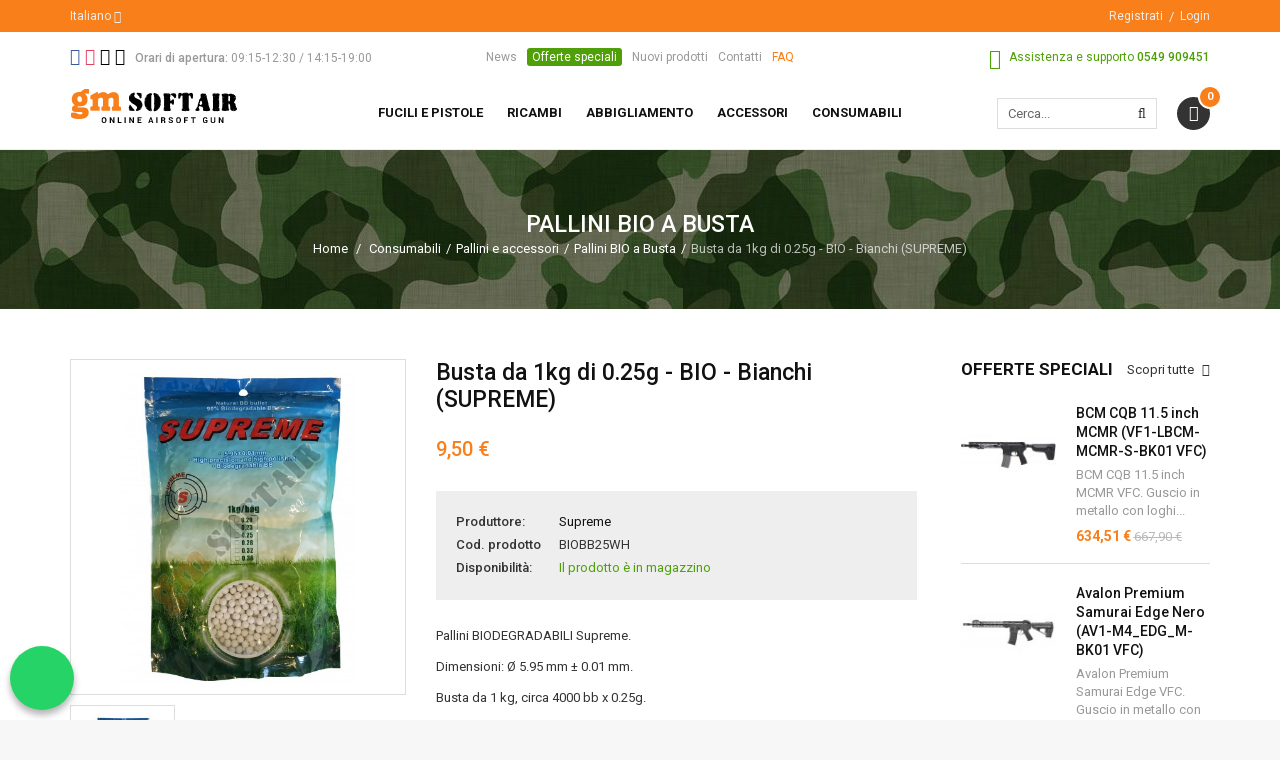

--- FILE ---
content_type: text/html; charset=utf-8
request_url: https://www.gm-softair.com/it/pallini-bio-a-busta/18957-busta-da-1kg-di-025g-bio-bianchi-supreme.html
body_size: 26320
content:
<!DOCTYPE HTML> <!--[if lt IE 7]><html class="no-js lt-ie9 lt-ie8 lt-ie7 " lang="it"><![endif]--> <!--[if IE 7]><html class="no-js lt-ie9 lt-ie8 ie7" lang="it"><![endif]--> <!--[if IE 8]><html class="no-js lt-ie9 ie8" lang="it"><![endif]--> <!--[if gt IE 8]><html class="no-js ie9" lang="it"><![endif]--><html lang="it"><head><meta charset="utf-8"/><title>Busta da 1kg di 0.25g - BIO - Bianchi (SUPREME) - Gm SoftAir Srl</title><meta name="description" content="Pallini BIODEGRADABILI Supreme. Dimensioni:&nbsp;Ø 5.95 mm&nbsp;± 0.01 mm. Busta da 1 kg, circa 4000 bb x 0.25g. Rispettano la normativa UNI EN 13432-2000 secondo le prove richieste dalle norme&nbsp;ISO 14855-1/2013 e UNI EN 14046:2003."/><meta name="generator" content="PrestaShop"/><meta name="robots" content="index,follow"/><meta name="viewport" content="width=device-width, minimum-scale=1, maximum-scale=1, initial-scale=1"/><meta name="apple-mobile-web-app-capable" content="yes"/><link rel="icon" type="image/vnd.microsoft.icon" href="/img/favicon.ico?1701775655"/><link rel="shortcut icon" type="image/x-icon" href="/img/favicon.ico?1701775655"/><link rel="stylesheet" href="https://fonts.googleapis.com/css?family=Roboto:100,100italic,300,300italic,regular,italic,500,500italic,700,700italic,900,900italic" type="text/css" media="all"/><link rel="stylesheet" href="https://www.gm-softair.com/themes/tsp_bshop/cache/v_398_d9949fcbbaac7f0b8693442ceb8bfd56_all.css" type="text/css" media="all"/><link rel="stylesheet" href="https://www.gm-softair.com/themes/tsp_bshop/cache/v_398_3ac0c0e500e55d61b6e21fb97f654d37_print.css" type="text/css" media="print"/> <script type="text/javascript">/* <![CDATA[ */;var CUSTOMIZE_TEXTFIELD=1;var FancyboxI18nClose='Chiudi';var FancyboxI18nNext='Successivo';var FancyboxI18nPrev='Precedente';var KEEP_MENU=true;var PS_CATALOG_MODE=false;var TSP_TOOLTIP=false;var ajax_allowed=true;var ajaxsearch=true;var allowBuyWhenOutOfStock=false;var attribute_anchor_separator='-';var attributesCombinations=[];var availableLaterValue='';var availableNowValue='';var baseDir='https://www.gm-softair.com/';var baseUri='https://www.gm-softair.com/';var comparator_max_item=3;var comparedProductsIds=[];var confirm_report_message='Sei sicuro di voler segnalare questo commento?';var contentOnly=false;var currencyBlank=1;var currencyFormat=2;var currencyRate=1;var currencySign='€';var currentDate='2026-02-02 17:42:43';var customerGroupWithoutTax=false;var customizationFields=false;var customizationIdMessage='Personalizzazione n.';var default_eco_tax=0;var delete_txt='Elimina';var displayList=false;var displayPrice=0;var doesntExist='Questa combinazione non esiste per questo prodotto. Si prega di selezionare un\'altra combinazione.';var doesntExistNoMore='Il prodotto è in arrivo';var doesntExistNoMoreBut='con queste opzioni ma è disponibile in altre';var ecotaxTax_rate=0;var fieldRequired='Compila tutti i campi obbligatori prima di salvare la tua personalizzazione.';var freeProductTranslation='Gratuito!';var freeShippingTranslation='Spedizione gratuita!';var generated_date=1770050563;var group_reduction=0;var idDefaultImage=49298;var id_lang=1;var id_product=18957;var img_dir='https://www.gm-softair.com/themes/tsp_bshop/img/';var img_prod_dir='https://www.gm-softair.com/img/p/';var img_ps_dir='https://www.gm-softair.com/img/';var instantsearch=false;var isGuest=0;var isLogged=0;var is_required_label=' è richiesto';var jqZoomEnabled=false;var maxQuantityToAllowDisplayOfLastQuantityMessage=0;var max_item='Non puoi aggiungere più di 3 prodotto/i alla comparazione';var min_item='Seleziona almeno un prodotto';var minimalQuantity=1;var moderation_active=true;var noTaxForThisProduct=true;var oosHookJsCodeFunctions=[];var page_name='product';var placeholder_blocknewsletter='Inserisci il tuo indirizzo Email';var priceDisplayMethod=0;var priceDisplayPrecision=2;var productAvailableForOrder=true;var productBasePriceTaxExcl=9.5;var productBasePriceTaxExcluded=9.5;var productHasAttributes=false;var productPrice=9.5;var productPriceTaxExcluded=9.5;var productPriceWithoutReduction=9.5;var productReference='BIOBB25WH';var productShowPrice=true;var productUnitPriceRatio=0;var product_fileButtonHtml='Scegli file';var product_fileDefaultHtml='Nessun file selezionato';var product_specific_price=[];var productcomment_added='Il tuo commento è stato aggiunto!';var productcomment_added_moderation='Il tuo commento è stato inviato e sarà pubblicato dopo l\'approvazione di un amministratore';var productcomment_ok='OK';var productcomment_title='Nuovo commento.';var productcomments_controller_url='https://www.gm-softair.com/it/module/productcomments/default';var productcomments_url_rewrite=true;var quantitiesDisplayAllowed=false;var quantityAvailable=0;var quickView=true;var reduction_percent=0;var reduction_price=0;var removingLinkText='rimuovi questo prodotto dal mio carrello';var roundMode=2;var secure_key='cac9c37dd6b1abe72147892120bf99a3';var specific_currency=false;var specific_price=0;var static_token='b224b321c2ab7bd204971406c610333b';var stock_management=1;var taxRate=0;var token='b224b321c2ab7bd204971406c610333b';var uploading_in_progress='Caricamento in corso, attendere.';var usingSecureMode=true;/* ]]> */</script> <script type="text/javascript" src="/js/jquery/jquery-1.11.0.min.js"></script> <script type="text/javascript" src="/js/jquery/jquery-migrate-1.2.1.min.js"></script> <script type="text/javascript" src="/js/jquery/plugins/jquery.easing.js"></script> <script type="text/javascript" src="/js/tools.js"></script> <script type="text/javascript" src="/themes/tsp_bshop/js/global.js"></script> <script type="text/javascript" src="/themes/tsp_bshop/js/autoload/10-bootstrap.min.js"></script> <script type="text/javascript" src="/themes/tsp_bshop/js/autoload/15-jquery.total-storage.min.js"></script> <script type="text/javascript" src="/themes/tsp_bshop/js/autoload/bootstrap-tabdrop.js"></script> <script type="text/javascript" src="/themes/tsp_bshop/js/autoload/jquery.cookie.js"></script> <script type="text/javascript" src="/themes/tsp_bshop/js/autoload/jquery.waypoints.min.js"></script> <script type="text/javascript" src="/themes/tsp_bshop/js/autoload/owl.carousel.min.js"></script> <script type="text/javascript" src="/themes/tsp_bshop/js/autoload/retina.min.js"></script> <script type="text/javascript" src="/themes/tsp_bshop/js/autoload/tsp-accordion.js"></script> <script type="text/javascript" src="/js/jquery/plugins/fancybox/jquery.fancybox.js"></script> <script type="text/javascript" src="/themes/tsp_bshop/js/products-comparison.js"></script> <script type="text/javascript" src="/js/jquery/plugins/jquery.idTabs.js"></script> <script type="text/javascript" src="/js/jquery/plugins/jquery.scrollTo.js"></script> <script type="text/javascript" src="/js/jquery/plugins/jquery.serialScroll.js"></script> <script type="text/javascript" src="/js/jquery/plugins/bxslider/jquery.bxslider.js"></script> <script type="text/javascript" src="/themes/tsp_bshop/js/product.js"></script> <script type="text/javascript" src="/themes/tsp_bshop/js/tools/treeManagement.js"></script> <script type="text/javascript" src="/themes/tsp_bshop/js/plg/countdown/jquery.plugin.min.js"></script> <script type="text/javascript" src="/themes/tsp_bshop/js/plg/countdown/jquery.countdown.js"></script> <script type="text/javascript" src="/themes/tsp_bshop/js/instafetch.js"></script> <script type="text/javascript" src="/themes/tsp_bshop/js/modules/productscategory/js/productscategory.js"></script> <script type="text/javascript" src="/modules/tspquicksearch/js/jquery.autocompleteCustom.js"></script> <script type="text/javascript" src="/modules/tspquicksearch/js/jquery.tspquicksearch.js"></script> <script type="text/javascript" src="/modules/productcomments/js/jquery.rating.pack.js"></script> <script type="text/javascript" src="/themes/tsp_bshop/js/modules/blocknewsletter/blocknewsletter.js"></script> <script type="text/javascript" src="/themes/tsp_bshop/js/modules/blockcart/ajax-cart.js"></script> <script type="text/javascript" src="/modules/pm_advancedsearch4/js/jquery.min.js"></script> <script type="text/javascript" src="/modules/pm_advancedsearch4/js/jqueryui/1.8.9/jquery-ui-1.8.9.custom.min.js"></script> <script type="text/javascript" src="/modules/pm_advancedsearch4/js/jqueryui/jquery.ui.touch-punch.min.js"></script> <script type="text/javascript" src="/modules/pm_advancedsearch4/js/loadjqPm.js"></script> <script type="text/javascript" src="/modules/pm_advancedsearch4/js/jquery.actual.min.js"></script> <script type="text/javascript" src="/modules/pm_advancedsearch4/js/jquery.history/jquery.history.js"></script> <script type="text/javascript" src="/modules/pm_advancedsearch4/js/jquery.history/jquery.observehashchange.pack.js"></script> <script type="text/javascript" src="/modules/pm_advancedsearch4/js/pm_advancedsearch.js"></script> <script type="text/javascript" src="/modules/pm_advancedsearch4/js/jquery.form.js"></script> <script type="text/javascript" src="/modules/mrshopcashondelivery/views/js/mrshopcashondelivery.js"></script> <script type="text/javascript" src="/themes/tsp_bshop/js/modules/mrshopmailnotifications/mrshopmailnotifications.js"></script> <script type="text/javascript" src="/modules/mrshopblockwishlist/views/js/ajax-wishlist.js"></script> <script type="text/javascript" src="/js/jquery/ui/jquery.ui.core.min.js"></script> <script type="text/javascript" src="/js/jquery/ui/jquery.ui.widget.min.js"></script> <script type="text/javascript" src="/js/jquery/ui/jquery.ui.mouse.min.js"></script> <script type="text/javascript" src="/js/jquery/ui/jquery.ui.slider.min.js"></script> <script type="text/javascript" src="/js/jquery/ui/jquery.ui.datepicker.min.js"></script> <script type="text/javascript" src="/js/jquery/ui/i18n/jquery.ui.datepicker-it.js"></script> <script type="text/javascript" src="/js/jquery/plugins/timepicker/jquery-ui-timepicker-addon.js"></script> <script type="text/javascript" src="/modules/registrationfields/views/js/validate_registration_fields.js"></script> <script type="text/javascript" src="/modules/productcomments/js/jquery.textareaCounter.plugin.js"></script> <script type="text/javascript" src="/themes/tsp_bshop/js/modules/productcomments/js/productcomments.js"></script> <script type="text/javascript" src="https://www.gm-softair.com/themes/tsp_bshop/js/tsp-script.js"></script> <script defer type="text/javascript">/* * 2007-2018 PrestaShop * * NOTICE OF LICENSE * * This source file is subject to the Academic Free License (AFL 3.0) * that is bundled with this package in the file LICENSE.txt. * It is also available through the world-wide-web at this URL: * http://opensource.org/licenses/afl-3.0.php * If you did not receive a copy of the license and are unable to * obtain it through the world-wide-web, please send an email * to license@prestashop.com so we can send you a copy immediately. * * DISCLAIMER * * Do not edit or add to this file if you wish to upgrade PrestaShop to newer * versions in the future. If you wish to customize PrestaShop for your * needs please refer to http://www.prestashop.com for more information. * * @author 2007-2019 PayPal * @author 2007-2013 PrestaShop SA <contact@prestashop.com> * @author 2014-2019 202 ecommerce <tech@202-ecommerce.com> * @copyright PayPal * @license http://opensource.org/licenses/osl-3.0.php Open Software License (OSL 3.0) * */function updateFormDatas() { var nb = $('#quantity_wanted').val(); var id = $('#idCombination').val();$('.paypal_payment_form input[name=quantity]').val(nb); $('.paypal_payment_form input[name=id_p_attr]').val(id); } $(document).ready( function() { var baseDirPP = baseDir.replace('http:', 'https:'); if($('#in_context_checkout_enabled').val() != 1) { $(document).on('click','#payment_paypal_express_checkout', function() { $('#paypal_payment_form_cart').submit(); return false; }); }var jquery_version = $.fn.jquery.split('.'); if(jquery_version[0]>=1 && jquery_version[1] >= 7) { $('body').on('submit',".paypal_payment_form", function () { updateFormDatas(); }); } else { $('.paypal_payment_form').live('submit', function () { updateFormDatas(); }); }function displayExpressCheckoutShortcut() { var id_product = $('input[name="id_product"]').val(); var id_product_attribute = $('input[name="id_product_attribute"]').val(); $.ajax({ type: "GET", url: baseDirPP+'/modules/paypal/express_checkout/ajax.php', data: { get_qty: "1", id_product: id_product, id_product_attribute: id_product_attribute }, cache: false, success: function(result) { if (result == '1') { $('#container_express_checkout').slideDown(); } else { $('#container_express_checkout').slideUp(); } return true; } }); }$('select[name^="group_"]').change(function () { setTimeout(function(){displayExpressCheckoutShortcut()}, 500); });$('.color_pick').click(function () { setTimeout(function(){displayExpressCheckoutShortcut()}, 500); });if($('body#product').length > 0) { setTimeout(function(){displayExpressCheckoutShortcut()}, 500); }var modulePath = 'modules/paypal'; var subFolder = '/integral_evolution';var fullPath = baseDirPP + modulePath + subFolder; var confirmTimer = false; if ($('form[target="hss_iframe"]').length == 0) { if ($('select[name^="group_"]').length > 0) displayExpressCheckoutShortcut(); return false; } else { checkOrder(); }function checkOrder() { if(confirmTimer == false) confirmTimer = setInterval(getOrdersCount, 1000); }});</script> <script type="text/javascript">/*  */;var ASPath='/modules/pm_advancedsearch4/';var ASSearchUrl='https://www.gm-softair.com/it/module/pm_advancedsearch4/advancedsearch4';var ASParams={};var ASHash={};var ASPSVersion='1.6.1.20';$(document).ready(function(){asInitAsHashChange();});/*  */</script> <style id="whatsappchat_custom_css" type="text/css">.whatsappchat-anchor {
position: fixed;
bottom: 0;
left: 10px;
z-index: 9999;
}

#whatsappchat-agents1, .whatsapp_1 span {
height: 64px;
width: 64px;
border-radius: 50%;
padding: 0px 0px;
font-size: 30px;
box-shadow: 0 5px 7px 0px rgba(0,0,0,0.3);
}

.whatsapp-icon {
top: 5px;
left: 17px;
height: 28px;
width: 28px;
}</style><a class="whatsappchat-anchor whatsappchat-anchor1" target="_blank" href="https://web.whatsapp.com/send?l=it&amp;phone=3780549909451&amp;text=Richiesta informazioni su: https://www.gm-softair.com/it/pallini-bio-a-busta/18957-busta-da-1kg-di-025g-bio-bianchi-supreme.html"><div class="whatsapp whatsapp_1 whatsapp-header bottom-left" > <span style="background-color: #25d366"> <i class="whatsapp-icon" style="padding-right:0px!important;"></i> </span></div> </a><meta id="js-rcpgtm-tracking-config" data-tracking-data="%7B%22bing%22%3A%7B%22tracking_id%22%3A%22%22%2C%22feed%22%3A%7B%22id_product_prefix%22%3A%22%22%2C%22id_product_source_key%22%3A%22id_product%22%2C%22id_variant_prefix%22%3A%22%22%2C%22id_variant_source_key%22%3A%22id_attribute%22%7D%7D%2C%22context%22%3A%7B%22browser%22%3A%7B%22device_type%22%3A1%7D%2C%22localization%22%3A%7B%22id_country%22%3A186%2C%22country_code%22%3A%22SM%22%2C%22id_currency%22%3A1%2C%22currency_code%22%3A%22EUR%22%2C%22id_lang%22%3A1%2C%22lang_code%22%3A%22it%22%7D%2C%22page%22%3A%7B%22controller_name%22%3A%22product%22%2C%22products_per_page%22%3A24%2C%22category%22%3A%5B%5D%2C%22search_term%22%3A%22%22%7D%2C%22shop%22%3A%7B%22id_shop%22%3A1%2C%22shop_name%22%3A%22Gm%20SoftAir%22%2C%22base_dir%22%3A%22https%3A%2F%2Fwww.gm-softair.com%2F%22%7D%2C%22tracking_module%22%3A%7B%22module_name%22%3A%22rcpgtagmanager%22%2C%22checkout_module%22%3A%7B%22module%22%3A%22default%22%2C%22controller%22%3A%22order%22%7D%2C%22service_version%22%3A%2216%22%2C%22token%22%3A%222e3adc62dcb53b4ff26118184296cb35%22%7D%2C%22user%22%3A%5B%5D%7D%2C%22criteo%22%3A%7B%22tracking_id%22%3A%22%22%2C%22feed%22%3A%7B%22id_product_prefix%22%3A%22%22%2C%22id_product_source_key%22%3A%22id_product%22%2C%22id_variant_prefix%22%3A%22%22%2C%22id_variant_source_key%22%3A%22id_attribute%22%7D%7D%2C%22facebook%22%3A%7B%22tracking_id%22%3A%22%22%2C%22feed%22%3A%7B%22id_product_prefix%22%3A%22%22%2C%22id_product_source_key%22%3A%22id_product%22%2C%22id_variant_prefix%22%3A%22%22%2C%22id_variant_source_key%22%3A%22id_attribute%22%7D%7D%2C%22ga4%22%3A%7B%22tracking_id%22%3A%22G-TVCNREFZ2T%22%2C%22is_data_import%22%3Afalse%7D%2C%22gads%22%3A%7B%22tracking_id%22%3A%22%22%2C%22merchant_id%22%3A%22%22%2C%22conversion_labels%22%3A%7B%22create_account%22%3A%22%22%2C%22product_view%22%3A%22%22%2C%22add_to_cart%22%3A%22%22%2C%22begin_checkout%22%3A%22%22%2C%22purchase%22%3A%22%22%7D%7D%2C%22gfeeds%22%3A%7B%22retail%22%3A%7B%22is_enabled%22%3Afalse%2C%22id_product_prefix%22%3A%22%22%2C%22id_product_source_key%22%3A%22id_product%22%2C%22id_variant_prefix%22%3A%22%22%2C%22id_variant_source_key%22%3A%22id_attribute%22%7D%2C%22custom%22%3A%7B%22is_enabled%22%3Afalse%2C%22id_product_prefix%22%3A%22%22%2C%22id_product_source_key%22%3A%22id_product%22%2C%22id_variant_prefix%22%3A%22%22%2C%22id_variant_source_key%22%3A%22id_attribute%22%2C%22is_id2%22%3Afalse%7D%7D%2C%22gtm%22%3A%7B%22tracking_id%22%3A%22GTM-KQR6BLZB%22%2C%22is_disable_tracking%22%3Afalse%2C%22server_url%22%3A%22%22%7D%2C%22gua%22%3A%7B%22tracking_id%22%3A%22UA-48656381-1%22%2C%22site_speed_sample_rate%22%3A1%2C%22is_data_import%22%3Afalse%2C%22is_anonymize_ip%22%3Afalse%2C%22is_user_id%22%3Afalse%2C%22is_link_attribution%22%3Afalse%2C%22cross_domain_list%22%3A%5B%22%22%5D%2C%22dimensions%22%3A%7B%22ecomm_prodid%22%3A1%2C%22ecomm_pagetype%22%3A2%2C%22ecomm_totalvalue%22%3A3%2C%22dynx_itemid%22%3A4%2C%22dynx_itemid2%22%3A5%2C%22dynx_pagetype%22%3A6%2C%22dynx_totalvalue%22%3A7%7D%7D%2C%22optimize%22%3A%7B%22tracking_id%22%3A%22%22%2C%22is_async%22%3Afalse%2C%22hiding_class_name%22%3A%22optimize-loading%22%2C%22hiding_timeout%22%3A3000%7D%2C%22pinterest%22%3A%7B%22tracking_id%22%3A%22%22%2C%22feed%22%3A%7B%22id_product_prefix%22%3A%22%22%2C%22id_product_source_key%22%3A%22id_product%22%2C%22id_variant_prefix%22%3A%22%22%2C%22id_variant_source_key%22%3A%22id_attribute%22%7D%7D%2C%22tiktok%22%3A%7B%22tracking_id%22%3A%22%22%2C%22feed%22%3A%7B%22id_product_prefix%22%3A%22%22%2C%22id_product_source_key%22%3A%22id_product%22%2C%22id_variant_prefix%22%3A%22%22%2C%22id_variant_source_key%22%3A%22id_attribute%22%7D%7D%2C%22twitter%22%3A%7B%22tracking_id%22%3A%22%22%2C%22events%22%3A%7B%22add_to_cart_id%22%3A%22%22%2C%22payment_info_id%22%3A%22%22%2C%22checkout_initiated_id%22%3A%22%22%2C%22product_view_id%22%3A%22%22%2C%22lead_id%22%3A%22%22%2C%22purchase_id%22%3A%22%22%2C%22search_id%22%3A%22%22%7D%2C%22feed%22%3A%7B%22id_product_prefix%22%3A%22%22%2C%22id_product_source_key%22%3A%22id_product%22%2C%22id_variant_prefix%22%3A%22%22%2C%22id_variant_source_key%22%3A%22id_attribute%22%7D%7D%7D"> <script type="text/javascript" data-keepinline="true" data-cfasync="false" src="/modules/rcpgtagmanager/views/js/hook/trackingClient.bundle.js"></script> <style type="text/css">body{background-color:#f7f7f7;background-image: url("https://www.gm-softair.com/themes/tsp_bshop/img/patterns/0_nopattern.png");background-position: center top;}body{font-family:'Roboto'}#tsp_wrapper, #tsp_menu {max-width: 1920px}</style><!--[if IE 8]> <script src="https://oss.maxcdn.com/libs/html5shiv/3.7.0/html5shiv.js"></script> <script src="https://oss.maxcdn.com/libs/respond.js/1.3.0/respond.min.js"></script> <![endif]--> <script src="//platform-api.sharethis.com/js/sharethis.js#property=5b59829df5aa6d001130cfbc&product=sticky-share-buttons"></script>  <script type="text/javascript">(function (w, d) {
                var loader = function () {
                    var s = d.createElement("script"), tag = d.getElementsByTagName("script")[0];
                    s.src = "https://cdn.iubenda.com/iubenda.js";
                    tag.parentNode.insertBefore(s, tag);
                };
                if (w.addEventListener) {
                    w.addEventListener("load", loader, false);
                } else if (w.attachEvent) {
                    w.attachEvent("onload", loader);
                } else {
                    w.onload = loader;
                }
            })(window, document);</script>  <script type="text/javascript">var _iub = _iub || [];
            _iub.csConfiguration = {"invalidateConsentWithoutLog":true,"consentOnContinuedBrowsing":false,"perPurposeConsent":true,"lang":"it","siteId":1259855,"cookiePolicyId":91165354, "banner":{ "closeButtonRejects":true,"acceptButtonDisplay":true,"customizeButtonDisplay":true,"rejectButtonDisplay":true,"listPurposes":true,"explicitWithdrawal":true,"position":"float-top-center" }};</script> <script type="text/javascript" src="//cdn.iubenda.com/cs/iubenda_cs.js" charset="UTF-8" async></script> </head><body id="product" class="header-style-1 tsp-body product product-18957 product-busta-da-1kg-di-025g-bio-bianchi-supreme category-144 category-pallini-bio-a-busta hide-left-column lang_it"><div id="tsp_wrapper"><div id="tsp_header_1"><div id="tsp_header_top" class="wrap"><div class="container"><div class="col-left"><div class="language-switcher"> <span> <span>Italiano</span> <i class="fa fa-angle-down"></i> </span><ul class="list-lang"><li> <span title="Italiano"> <img alt="it" height="11" src="https://www.gm-softair.com/img/l/1.jpg" /> <span>Italiano</span> </span></li><li> <a href="https://www.gm-softair.com/en/bio-bb-bag/18957-busta-da-1kg-di-025g-bio-bianchi-supreme.html" title="English"> <img alt="en" height="11" src="https://www.gm-softair.com/img/l/2.jpg" /> <span>English</span> </a></li></ul></div><div id="wishtlist_top" class="wishtlist_top"> <script type="text/javascript">/*  */;var wishlistProductsIds='';var baseDir='https://www.gm-softair.com/';var static_token='b224b321c2ab7bd204971406c610333b';var isLogged='';var loggin_required='Devi eseguire il login per gestire la tua lista dei desideri';var added_to_wishlist='Prodotto aggiunto con successo alla tua lista dei desideri';var deleted_to_wishlist='Prodotto cancellato con successo dalla tua lista dei desideri';var wishlistText='Lista dei desideri';var closeText='Chiudi';var addToWishlist='Aggiungi alla lista dei desideri';var removeFromWishlist='Rimuovi dalla lista dei desideri';var mywishlist_url='https://www.gm-softair.com/it/module/mrshopblockwishlist/mywishlist';var isLoggedWishlist=false;/*  */</script> <a href="https://www.gm-softair.com/it/module/mrshopblockwishlist/mywishlist"> <span class="cart-wishlist-number"> <i class="icon icon-heart"></i> <span class="pre-count">Lista dei desideri (</span><span class="count">0</span><span class="post-count">)</span> </span> </a></div></div><div class="col-right"><ul class="top-links"><li> <a href="https://www.gm-softair.com/it/autenticazione?create_account=1" title="Registrati">Registrati</a></li><li><a href="https://www.gm-softair.com/it/autenticazione" title="Login">Login</a></li></ul></div></div></div><div id="tsp_menu" class="wrap"><div class="menu_wrapper"><div class="container"><div id="tsp_pre_mainnav"><div class="row"><div class="col-xs-7 col-sm-6 col-md-4 col-lg-4" id="left"> <section id="social_block"><h4 class="block-title"> <span>Seguici</span></h4><ul><li class="facebook"> <a target="_blank" href="https://it-it.facebook.com/GmSoftairSrl/"> <i class="fa fa-facebook-square"></i> </a></li><li class="instagram"> <a target="_blank" href="https://www.instagram.com/gmsoftair"> <i class="fa fa-instagram"></i> </a></li><li class="apple"> <a target="_blank" href="https://itunes.apple.com/it/app/gm-softair-vendita-articoli-softair/id981052653?mt=8"> <i class="fa fa-apple"></i> </a></li><li class="android"> <a target="_blank" href="https://play.google.com/store/apps/details?id=com.mr_apps.gmsoftair&amp;hl=it"> <i class="fa fa-android"></i> </a></li></ul> </section><div id="hours"> <i class="fa fa-clock-o"></i> <strong>Orari di apertura:</strong> <span>09:15-12:30 / 14:15-19:00</span></div></div><div class="hidden-xs hidden-sm col-md-5 col-lg-4" id="center"><div id="links_block_left" class="block"><p class="title_block"> Block link</p><div class="block_content list-block"><ul><li><a href="http://www.gm-softair.com/it/news">News</a></li><li><a href="https://www.gm-softair.com/it/offerte-speciali">Offerte speciali</a></li><li><a href="https://www.gm-softair.com/it/nuovi-prodotti">Nuovi prodotti</a></li><li><a href="http://www.gm-softair.com/it/contatti">Contatti</a></li><li><a href="https://www.gm-softair.com/it/content/3-come-acquistare">FAQ</a></li></ul></div></div></div><div class="col-xs-5 col-sm-6 col-md-4 col-lg-4" id="right"><div id="support"> <i class="fa fa-phone"></i> <span>Assistenza e supporto</span> <strong>0549 909451</strong></div></div></div></div><div id="tsp_mainnav"><div id="logo" class="col-left"> <a href="http://www.gm-softair.com/" title="Gm SoftAir Srl"> <img class=" " src="https://www.gm-softair.com/themes/tsp_bshop/img/logo_header.png" data-rjs="2" alt="Gm SoftAir Srl" /> </a></div><div class="mainmenu"><div id="tsp_custommenu" class="hidden-xs hidden-sm"><ul class="mainnav"><li class="level0 custom-item has-child"><a class="menu-title-lv0" href="https://www.gm-softair.com/it/208-fucili-e-pistole" title="Fucili e pistole"><span>Fucili e pistole</span></a><div class="wrap_dropdown fullwidth"><div class="container"><div class="row"><div class="col-sm-3"><div class="gm-cont-xs"><h4 class="title"><a href="https://www.gm-softair.com/it/10-fucili-elettrici">Fucili elettrici</a></h4><ul class="menu"><li><a href="https://www.gm-softair.com/it/174-serie-ak-galil">Serie AK / Galil</a></li><li><a href="https://www.gm-softair.com/it/175-serie-bullpup">Serie BullPup</a></li><li><a href="https://www.gm-softair.com/it/176-serie-g36">Serie G36</a></li><li><a href="https://www.gm-softair.com/it/177-serie-m14-ebr">Serie M14 / EBR</a></li><li><a href="https://www.gm-softair.com/it/178-serie-m4-m16-sr">Serie M4 / M16 / SR</a></li><li><a href="https://www.gm-softair.com/it/179-serie-scar-acr">Serie SCAR / ACR</a></li><li><a href="https://www.gm-softair.com/it/180-serie-sig">Serie SIG</a></li><li><a href="https://www.gm-softair.com/it/181-serie-smg-mp5-g3">Serie SMG / MP5 / G3</a></li><li><a href="https://www.gm-softair.com/it/182-serie-varie">Serie Varie</a></li><li><a href="https://www.gm-softair.com/it/183-wwii-series">WWII Series</a></li></ul></div></div><div class="col-sm-3"><div class="gm-cont-xs"><h4 class="title"><a href="https://www.gm-softair.com/it/237-caricatori-per-fucili-elettrici">Caricatori per Fucili Elettrici</a></h4><ul class="menu"><li><a href="https://www.gm-softair.com/it/239-ak-e-compatibili">AK e Compatibili</a></li><li><a href="https://www.gm-softair.com/it/240-g36-sig">G36 / SIG</a></li><li><a href="https://www.gm-softair.com/it/241-aug-p90-fa-mas">AUG / P90 / FA-MAS</a></li><li><a href="https://www.gm-softair.com/it/242-m4-m16-compatibili-stanag">M4 / M16 / Compatibili Stanag</a></li><li><a href="https://www.gm-softair.com/it/243-sr25-scar-h-g3-m14-vari-762">SR25 / SCAR-H / G3 / M14 / Vari 7.62</a></li><li><a href="https://www.gm-softair.com/it/244-mp5-smg">MP5 / SMG</a></li><li><a href="https://www.gm-softair.com/it/245-wwii-vari">WWII / Vari</a></li><li><a href="https://www.gm-softair.com/it/74-caricatori-elettrici">Caricatori Elettrici</a></li><li><a href="https://www.gm-softair.com/it/246-estrattori-per-caricatori-ricambi-accessori">Estrattori per Caricatori / Ricambi / Accessori</a></li></ul></div></div><div class="col-sm-3"><div class="gm-cont-xs"><h4 class="title"><a href="https://www.gm-softair.com/it/14-mitragliatrici">Mitragliatrici</a></h4></div><div class="gm-cont-xs"><h4 class="title"><a href="https://www.gm-softair.com/it/5-altri-fucili">Altri fucili</a></h4></div><div class="gm-cont-xs"><h4 class="title"><a href="https://www.gm-softair.com/it/9-fucili-da-sniper">Fucili da sniper</a></h4><ul class="menu"><li><a href="https://www.gm-softair.com/it/69-caricatori">Caricatori</a></li><li><a href="https://www.gm-softair.com/it/92-fucili-da-sniper-a-gas">Fucili da Sniper a GAS</a></li><li><a href="https://www.gm-softair.com/it/94-fucili-da-sniper-a-molla">Fucili da Sniper a Molla</a></li><li><a href="https://www.gm-softair.com/it/95-fucili-da-sniper-elettrici">Fucili da Sniper Elettrici</a></li></ul></div></div><div class="col-sm-3"><div class="gm-cont-xs"><h4 class="title"><a href="https://www.gm-softair.com/it/20-pistole">Pistole</a></h4><ul class="menu"><li><a href="https://www.gm-softair.com/it/73-caricatori">Caricatori</a></li><li><a href="https://www.gm-softair.com/it/151-pistole-blowback-a-co2">Pistole BlowBack a CO2</a></li><li><a href="https://www.gm-softair.com/it/152-pistole-blowback-a-gas">Pistole BlowBack a GAS</a></li><li><a href="https://www.gm-softair.com/it/153-pistole-elettriche">Pistole Elettriche</a></li><li><a href="https://www.gm-softair.com/it/154-pistole-fisse-a-co2">Pistole Fisse a CO2</a></li><li><a href="https://www.gm-softair.com/it/155-pistole-fisse-a-gas">Pistole Fisse a GAS</a></li><li><a href="https://www.gm-softair.com/it/164-revolver">Revolver</a></li></ul></div></div></div><div class="row"><div class="col-sm-3"><div class="gm-cont-xs"><h4 class="title"><a href="https://www.gm-softair.com/it/233-professional-training-weapon">Professional Training Weapon</a></h4></div><div class="gm-cont-xs"><h4 class="title"><a href="https://www.gm-softair.com/it/11-fucili-usati">Fucili usati</a></h4></div></div><div class="col-sm-3"><div class="gm-cont-xs"><h4 class="title"><a href="https://www.gm-softair.com/it/8-custom">Custom</a></h4><ul class="menu"><li><a href="https://www.gm-softair.com/it/252-elaborazioni-meccaniche">Elaborazioni Meccaniche</a></li><li><a href="https://www.gm-softair.com/it/56-bolt-action-sniper">Bolt Action / Sniper</a></li><li><a href="https://www.gm-softair.com/it/96-fucili-elettrici">Fucili Elettrici</a></li><li><a href="https://www.gm-softair.com/it/124-kit-trasformazione">Kit Trasformazione</a></li></ul></div></div><div class="col-sm-6"><div class="gm-cont-xs"><ul class="menu"><li><a href="https://www.gm-softair.com/it/contatti"><img src="https://www.gm-softair.com/img/cms/banner_menu_assistenza_ita.jpg" /></a></li></ul></div></div></div></div></div></li><li class="level0 custom-item has-child"><a class="menu-title-lv0" href="https://www.gm-softair.com/it/209-ricambi-fucili-e-pistole" title="Ricambi"><span>Ricambi</span></a><div class="wrap_dropdown fullwidth"><div class="container"><div class="row"><div class="col-sm-6"><div class="row"><div class="col-sm-6"><div class="gm-cont-xs"><h4 class="title"><a href="https://www.gm-softair.com/it/18-parti-interne-fucili-mitragliatori">Parti interne fucili / Mitragliatori</a></h4><ul class="menu"><li><a href="https://www.gm-softair.com/it/40-anti-reversal-e-cut-off">Anti-Reversal e Cut-Off</a></li><li><a href="https://www.gm-softair.com/it/63-canne-interne">Canne Interne</a></li><li><a href="https://www.gm-softair.com/it/76-cilindri">Cilindri</a></li><li><a href="https://www.gm-softair.com/it/100-gear-box-accessori">Gear Box / Accessori</a></li><li><a href="https://www.gm-softair.com/it/107-gruppi-aria-kit">Gruppi Aria / KIT</a></li><li><a href="https://www.gm-softair.com/it/111-guida-molla">Guida Molla</a></li><li><a href="https://www.gm-softair.com/it/118-hop-up-gommini">Hop-Up / Gommini</a></li><li><a href="https://www.gm-softair.com/it/121-impianti-elettrici-accessori">Impianti Elettrici / Accessori</a></li><li><a href="https://www.gm-softair.com/it/123-ingranaggi-accessori">Ingranaggi / Accessori</a></li><li><a href="https://www.gm-softair.com/it/30-minuteria-grilletti-varie">Minuteria / Grilletti / Varie</a></li><li><a href="https://www.gm-softair.com/it/139-molle-asg-kit-molle-varie">Molle ASG / Kit Molle / Varie</a></li><li><a href="https://www.gm-softair.com/it/140-motori-e-pignoni">Motori e Pignoni</a></li><li><a href="https://www.gm-softair.com/it/156-pistoni-accessori">Pistoni / Accessori</a></li><li><a href="https://www.gm-softair.com/it/173-selector-plate-sicure-varie">Selector Plate / Sicure / Varie</a></li><li><a href="https://www.gm-softair.com/it/190-spessori-boccole">Spessori / Boccole</a></li><li><a href="https://www.gm-softair.com/it/191-spingipallino-aste">Spingipallino / Aste</a></li><li><a href="https://www.gm-softair.com/it/199-teste-cilindro-pistone">Teste Cilindro / Pistone</a></li></ul></div></div><div class="col-sm-6"><div class="gm-cont-xs"><h4 class="title"><a href="https://www.gm-softair.com/it/16-parti-esterne-fucili-mitragliatori">Parti esterne fucili / mitragliatori</a></h4><ul class="menu"><li><a href="https://www.gm-softair.com/it/29-accessori-vari">Accessori Vari</a></li><li><a href="https://www.gm-softair.com/it/36-adattatori">Adattatori</a></li><li><a href="https://www.gm-softair.com/it/62-canne-esterne">Canne Esterne</a></li><li><a href="https://www.gm-softair.com/it/59-calci">Calci</a></li><li><a href="https://www.gm-softair.com/it/114-gusci-receiver-accessori">Gusci / Receiver / Accessori</a></li><li><a href="https://www.gm-softair.com/it/43-paracanna-ghiere-accessori">Paracanna / Ghiere / Accessori</a></li><li><a href="https://www.gm-softair.com/it/169-ris-frontali-kit">R.I.S. / Frontali / KIT</a></li><li><a href="https://www.gm-softair.com/it/125-kit-trasformazione-custom">KIT Trasformazione / Custom</a></li><li><a href="https://www.gm-softair.com/it/122-impugnature-grip-motore">Impugnature / Grip Motore</a></li><li><a href="https://www.gm-softair.com/it/149-perni-spine-varie">Perni / Spine / Varie</a></li><li><a href="https://www.gm-softair.com/it/159-porta-batteria-anpeq">Porta Batteria / AnPeq</a></li><li><a href="https://www.gm-softair.com/it/86-rail-cover-gas-block">Rail Cover / GAS Block</a></li><li><a href="https://www.gm-softair.com/it/172-selettori-armamento">Selettori / Armamento</a></li><li><a href="https://www.gm-softair.com/it/186-slitte-rail">Slitte / Rail</a></li><li><a href="https://www.gm-softair.com/it/193-supporti-trasporto">Supporti / Trasporto</a></li><li><a href="https://www.gm-softair.com/it/194-tacche-di-mira-maniglioni">Tacche di Mira / Maniglioni</a></li><li><a href="https://www.gm-softair.com/it/196-tappi-fondelli">Tappi / Fondelli</a></li></ul></div></div></div></div><div class="col-sm-6"><div class="row"><div class="col-sm-6"><div class="gm-cont-xs"><h4 class="title"><a href="https://www.gm-softair.com/it/21-ricambi-fucili-da-sniper-pompa-gas">Ricambi fucili da sniper / pompa / GAS</a></h4><ul class="menu"><li><a href="https://www.gm-softair.com/it/25-accessori-vari">Accessori Vari</a></li><li><a href="https://www.gm-softair.com/it/33-adattatori">Adattatori</a></li><li><a href="https://www.gm-softair.com/it/64-canne-interne">Canne Interne</a></li><li><a href="https://www.gm-softair.com/it/77-cilindri-kit-aria">Cilindri / Kit Aria</a></li><li><a href="https://www.gm-softair.com/it/108-gruppi-di-scatto">Gruppi di Scatto</a></li><li><a href="https://www.gm-softair.com/it/112-guidamolla">Guidamolla</a></li><li><a href="https://www.gm-softair.com/it/117-hop-up-gommini">Hop Up / Gommini</a></li><li><a href="https://www.gm-softair.com/it/137-molle">Molle</a></li><li><a href="https://www.gm-softair.com/it/157-pistoni">Pistoni</a></li><li><a href="https://www.gm-softair.com/it/198-teste">Teste</a></li></ul></div></div><div class="col-sm-6"><div class="gm-cont-xs"><h4 class="title"><a href="https://www.gm-softair.com/it/19-parti-interne-pistole">Parti interne pistole</a></h4><ul class="menu"><li><a href="https://www.gm-softair.com/it/167-ricambi-pistole-elettriche">Ricambi Pistole Elettriche</a></li><li><a href="https://www.gm-softair.com/it/192-gruppi-aria-pistole-gasco2">Gruppi Aria Pistole GAS/CO2</a></li><li><a href="https://www.gm-softair.com/it/119-hop-up-gommini">Hop-Up / Gommini</a></li><li><a href="https://www.gm-softair.com/it/19-parti-interne-pistole"><strong>Tutte le categorie »</strong></a></li></ul></div><div class="gm-cont-xs"><h4 class="title"><a href="https://www.gm-softair.com/it/17-parti-esterne-pistole">Parti esterne pistole</a></h4><ul class="menu"><li><a href="https://www.gm-softair.com/it/116-gusci-carrelli-kit">Gusci / Carrelli / KIT</a></li><li><a href="https://www.gm-softair.com/it/109-guancette-grip-varie">Guancette / Grip / Varie</a></li><li><a href="https://www.gm-softair.com/it/61-canne-esterne-accessori">Canne Esterne / Accessori</a></li><li><a href="https://www.gm-softair.com/it/17-parti-esterne-pistole"><strong>Tutte le categorie »</strong></a></li></ul></div></div></div><div class="row"><div class="col-sm-6"><div class="gm-cont-xs"><h4 class="title"><a href="https://www.gm-softair.com/it/225-supporti-e-accessori">Accessori / Granate / Silenziatori</a></h4><ul class="menu"><li><a href="https://www.gm-softair.com/it/27-accessori-vari">Accessori Vari</a></li><li><a href="https://www.gm-softair.com/it/32-accoppiatori">Accoppiatori</a></li><li><a href="https://www.gm-softair.com/it/34-adattatori">Adattatori</a></li><li><a href="https://www.gm-softair.com/it/55-bipiedi">Bipiedi</a></li><li><a href="https://www.gm-softair.com/it/225-supporti-e-accessori"><strong>Tutte le categorie »</strong></a></li></ul></div></div><div class="col-sm-6"><div class="gm-cont-xs"><h4 class="title"><a href="https://www.gm-softair.com/it/229-ricambi-ptw-systema">Ricambi P.T.W. Systema</a></h4></div><div class="gm-cont-xs"><h4 class="title"><a href="https://www.gm-softair.com/it/13-manutenzione">Manutenzione</a></h4><ul class="menu"><li><a href="https://www.gm-softair.com/it/45-attrezzi">Attrezzi</a></li><li><a href="https://www.gm-softair.com/it/129-lubrificanti">Lubrificanti</a></li></ul></div></div></div></div></div></div></div></li><li class="level0 custom-item has-child"><a class="menu-title-lv0" href="https://www.gm-softair.com/it/210-abbigliamento-e-buffetteria" title="Abbigliamento"><span>Abbigliamento</span></a><div class="wrap_dropdown fullwidth"><div class="container"><div class="row"><div class="col-sm-3"><div class="gm-cont-xs"><h4 class="title"><a href="https://www.gm-softair.com/it/3-abbigliamento">Abbigliamento</a></h4><ul class="menu"><li><a href="https://www.gm-softair.com/it/38-anfibi-calzature">Anfibi / Calzature</a></li><li><a href="https://www.gm-softair.com/it/79-cinture">Cinture</a></li><li><a href="https://www.gm-softair.com/it/214-copricapo">Copricapo</a></li><li><a href="https://www.gm-softair.com/it/110-guanti">Guanti</a></li><li><a href="https://www.gm-softair.com/it/102-maglie-e-t-shirt">Maglie e T-Shirt</a></li><li><a href="https://www.gm-softair.com/it/147-pantaloni">Pantaloni</a></li><li><a href="https://www.gm-softair.com/it/171-shemag-e-sciarpe">Shemag e Sciarpe</a></li><li><a href="https://www.gm-softair.com/it/201-uniformi-e-mimetiche">Uniformi e Mimetiche</a></li><li><a href="https://www.gm-softair.com/it/215-parka-e-tactical-jacket">Parka e Tactical Jacket</a></li></ul></div><div class="gm-cont-xs"><ul class="menu"><li><a href="https://www.gm-softair.com/it/3-abbigliamento"><img src="https://www.gm-softair.com/img/cms/banner_menu_abbigliamento_ita.jpg" /></a></li></ul></div></div><div class="col-sm-3"><div class="gm-cont-xs"><h4 class="title"><a href="https://www.gm-softair.com/it/7-buffetteria-e-surplus">Buffetteria e surplus</a></h4><ul class="menu"><li><a href="https://www.gm-softair.com/it/24-accessori-tattici-acc">Accessori Tattici (acc)</a></li><li><a href="https://www.gm-softair.com/it/57-borselli-cosciali">Borselli / Cosciali</a></li><li><a href="https://www.gm-softair.com/it/78-cinghie-di-trasporto">Cinghie di Trasporto</a></li><li><a href="https://www.gm-softair.com/it/226-cinturoni-tattici">Cinturoni Tattici</a></li><li><a href="https://www.gm-softair.com/it/82-custodie-borsoni">Custodie / Borsoni</a></li><li><a href="https://www.gm-softair.com/it/85-fondine">Fondine</a></li><li><a href="https://www.gm-softair.com/it/120-idratazione-camelback">Idratazione / CamelBack</a></li><li><a href="https://www.gm-softair.com/it/148-patch">Patch</a></li><li><a href="https://www.gm-softair.com/it/160-porta-caricatori">Porta Caricatori</a></li><li><a href="https://www.gm-softair.com/it/161-porta-oggetti">Porta Oggetti</a></li><li><a href="https://www.gm-softair.com/it/195-tactical-vest">Tactical Vest</a></li><li><a href="https://www.gm-softair.com/it/197-tasche-multiuso">Tasche Multiuso</a></li><li><a href="https://www.gm-softair.com/it/65-telini">Telini</a></li><li><a href="https://www.gm-softair.com/it/207-zaini">Zaini</a></li></ul></div></div><div class="col-sm-3"><div class="gm-cont-xs"><h4 class="title"><a href="https://www.gm-softair.com/it/213-protezioni">Protezioni</a></h4><ul class="menu"><li><a href="https://www.gm-softair.com/it/216-accessori-e-ricambi">Accessori e Ricambi</a></li><li><a href="https://www.gm-softair.com/it/84-elmetti">Elmetti</a></li><li><a href="https://www.gm-softair.com/it/103-ginocchiere-e-gomitiere">Ginocchiere e Gomitiere</a></li><li><a href="https://www.gm-softair.com/it/133-maschere-complete">Maschere Complete</a></li><li><a href="https://www.gm-softair.com/it/141-occhiali">Occhiali</a></li><li><a href="https://www.gm-softair.com/it/217-passamontagna-e-bandane">Passamontagna e Bandane</a></li><li><a href="https://www.gm-softair.com/it/218-protezioni-volto">Protezioni Volto</a></li></ul></div><div class="gm-cont-xs"><ul class="menu"><li><a href="https://www.gm-softair.com/it/213-protezioni"><img src="https://www.gm-softair.com/img/cms/banner_menu_protezioni_ita.jpg" /></a></li></ul></div></div><div class="col-sm-3"><div class="gm-cont-xs"><h4 class="title"><a href="https://www.gm-softair.com/it/219-camouflage">Camouflage</a></h4><ul class="menu"><li><a href="https://www.gm-softair.com/it/220-ghillie-suit">Ghillie Suit</a></li><li><a href="https://www.gm-softair.com/it/221-pitture-volto">Pitture Volto</a></li><li><a href="https://www.gm-softair.com/it/222-reti-nastri">Reti / Nastri</a></li><li><a href="https://www.gm-softair.com/it/223-vernici">Vernici</a></li></ul></div><div class="gm-cont-xs"><h4 class="title"><a href="https://www.gm-softair.com/it/247-campeggio">Campeggio</a></h4><ul class="menu"><li><a href="https://www.gm-softair.com/it/248-accessori-per-dormire-sacchi-a-pelo">Accessori per Dormire / Sacchi a Pelo</a></li><li><a href="https://www.gm-softair.com/it/251-attrezzi-da-campo-accessori">Attrezzi da Campo / Accessori</a></li><li><a href="https://www.gm-softair.com/it/249-cucina-e-accessori">Cucina e Accessori</a></li><li><a href="https://www.gm-softair.com/it/250-vettovaglie">Vettovaglie</a></li></ul></div></div></div></div></div></li><li class="level0 custom-item has-child"><a class="menu-title-lv0" href="https://www.gm-softair.com/it/211-accessori-e-supporti" title="Accessori"><span>Accessori</span></a><div class="wrap_dropdown fullwidth"><div class="container"><div class="row"><div class="col-sm-3"><div class="gm-cont-xs"><h4 class="title"><a href="https://www.gm-softair.com/it/12-gps-orientamento">GPS-Orientamento</a></h4><ul class="menu"><li><a href="https://www.gm-softair.com/it/58-bussole">Bussole</a></li><li><a href="https://www.gm-softair.com/it/104-gps-navigatori">GPS / Navigatori</a></li></ul></div></div><div class="col-sm-3"><div class="gm-cont-xs"><h4 class="title"><a href="https://www.gm-softair.com/it/22-sistemi-di-puntamento">Sistemi di puntamento</a></h4><ul class="menu"><li><a href="https://www.gm-softair.com/it/37-anelli-e-accessori">Anelli e Accessori</a></li><li><a href="https://www.gm-softair.com/it/83-cyalume">Cyalume</a></li><li><a href="https://www.gm-softair.com/it/126-lampade-torce">Lampade / Torce</a></li><li><a href="https://www.gm-softair.com/it/128-laser-fucili-pistole-acc">Laser Fucili/Pistole (acc)</a></li><li><a href="https://www.gm-softair.com/it/142-ottiche">Ottiche</a></li><li><a href="https://www.gm-softair.com/it/162-red-dot">Red Dot</a></li><li><a href="https://www.gm-softair.com/it/205-videocamere">Videocamere</a></li><li><a href="https://www.gm-softair.com/it/206-visori-notturni">Visori Notturni</a></li></ul></div></div><div class="col-sm-3"><div class="gm-cont-xs"><h4 class="title"><a href="https://www.gm-softair.com/it/23-sistemi-radio">Sistemi radio</a></h4><ul class="menu"><li><a href="https://www.gm-softair.com/it/35-adattatori-acc">Adattatori (acc)</a></li><li><a href="https://www.gm-softair.com/it/39-antenne-acc">Antenne (acc)</a></li><li><a href="https://www.gm-softair.com/it/46-auricolari-acc">Auricolari (acc)</a></li><li><a href="https://www.gm-softair.com/it/47-batterie-acc">Batterie (acc)</a></li><li><a href="https://www.gm-softair.com/it/67-caricabatterie-acc">Caricabatterie (acc)</a></li><li><a href="https://www.gm-softair.com/it/81-cuffie-acc">Cuffie (acc)</a></li><li><a href="https://www.gm-softair.com/it/134-microfoni-auricolari">Microfoni / Auricolari</a></li><li><a href="https://www.gm-softair.com/it/168-ricetrasmettitori">Ricetrasmettitori</a></li></ul></div></div><div class="col-sm-3"><div class="gm-cont-xs"><ul class="menu"><li><a href="https://www.gm-softair.com/it/211-accessori-e-supporti"><img src="https://www.gm-softair.com/img/cms/banner_menu_accessori_ita.jpg" /></a></li></ul></div></div></div></div></div></li><li class="level0 custom-item has-child"><a class="menu-title-lv0" href="https://www.gm-softair.com/it/212-consumabili" title="Consumabili"><span>Consumabili</span></a><div class="wrap_dropdown fullwidth"><div class="container"><div class="row"><div class="col-sm-3"><div class="gm-cont-xs"><h4 class="title"><a href="https://www.gm-softair.com/it/6-batterie-e-carica-batterie" title="" class="mega-hdr-a" style="height: 29px;">Batterie e Carica Batterie</a></h4><ul class="menu"><li><a href="https://www.gm-softair.com/it/48-batterie-li-po">Batterie LI-PO</a></li><li><a href="https://www.gm-softair.com/it/253-batterie-li-ion">Batterie Li-Ion</a></li><li><a href="https://www.gm-softair.com/it/49-batterie-life">Batterie LiFe</a></li><li><a href="https://www.gm-softair.com/it/50-batterie-nimh-nicd">Batterie NiMh / NiCd</a></li><li><a href="https://www.gm-softair.com/it/51-batterie-per-pistole-mini-asg">Batterie per Pistole / Mini ASG</a></li><li><a href="https://www.gm-softair.com/it/66-caricabatterie-nimh-nicd">Caricabatterie NiMh / NiCd</a></li><li><a href="https://www.gm-softair.com/it/68-caricabatterie-lipolifeli-ion-acc">Caricabatterie Lipo/LiFe/Li-Ion (acc)</a></li><li><a href="https://www.gm-softair.com/it/170-scaricabatterie-acc">Scaricabatterie (acc)</a></li><li><a href="https://www.gm-softair.com/it/203-varie-tester-cavetti-connettori">Varie / Tester / Cavetti / Connettori</a></li></ul></div></div><div class="col-sm-3"><div class="gm-cont-xs"><h4 class="title"><a href="https://www.gm-softair.com/it/15-pallini-e-accessori">Pallini e accessori</a></h4><ul class="menu"><li><a href="https://www.gm-softair.com/it/145-pallini-normali-a-busta">Pallini Normali a Busta</a></li><li><a href="https://www.gm-softair.com/it/144-pallini-bio-a-busta">Pallini BIO a Busta</a></li><li><a href="https://www.gm-softair.com/it/143-pallini-normali-a-cartone">Pallini Normali a Cartone</a></li><li><a href="https://www.gm-softair.com/it/228-pallini-bio-a-cartone">Pallini BIO a Cartone</a></li><li><a href="https://www.gm-softair.com/it/146-pallini-traccianti-tracer">Pallini Traccianti / Tracer</a></li><li><a href="https://www.gm-softair.com/it/52-bb-loader-porta-pallini">BB-Loader / Porta Pallini</a></li><li><a href="https://www.gm-softair.com/it/54-bersagli-acc">Bersagli (acc)</a></li><li><a href="https://www.gm-softair.com/it/135-misuratori-joule-acc">Misuratori Joule (acc)</a></li></ul></div></div><div class="col-sm-3"><div class="gm-cont-xs"><h4 class="title"><a href="https://www.gm-softair.com/it/224-propellenti">Propellenti</a></h4><ul class="menu"><li><a href="https://www.gm-softair.com/it/80-co2">CO2</a></li><li><a href="https://www.gm-softair.com/it/99-green-gas">Green GAS</a></li></ul></div></div><div class="col-sm-3"><div class="gm-cont-xs"><ul class="menu"><li><a href="https://www.gm-softair.com/it/212-consumabili"><img src="https://www.gm-softair.com/img/cms/banner_menu_consumabili_ita.jpg" /></a></li></ul></div></div></div></div></div></li></ul></div><div id="tsp_mommenu" class="menu-offcanvas hidden-md hidden-lg"> <span class="btn2 btn-navbar offcanvas"> <i class="fa fa-align-justify"></i> <span>Menu</span> </span><div id="menu_offcanvas" class="offcanvas"><div class="menu-nav"> <span class="tab-menu active" data-id="tab_menu">Menu</span> <span class="tab-account" data-id="tab_account">Account</span> <span class="tab-blocklinks" data-id="tab_info">Info</span> <i class="fa fa-close"></i></div><div class="content"><div id="tab_menu" class="active"><div class="display-nav"></div></div><div id="tab_account"></div><div id="tab_info"><div id="links_block_left" class="block"><p class="title_block"> Block link</p><div class="block_content list-block"><ul><li><a href="http://www.gm-softair.com/it/news">News</a></li><li><a href="https://www.gm-softair.com/it/offerte-speciali">Offerte speciali</a></li><li><a href="https://www.gm-softair.com/it/nuovi-prodotti">Nuovi prodotti</a></li><li><a href="http://www.gm-softair.com/it/contatti">Contatti</a></li><li><a href="https://www.gm-softair.com/it/content/3-come-acquistare">FAQ</a></li></ul></div></div><section id="social_block"><h4 class="block-title"> <span>Seguici</span></h4><ul><li class="facebook"> <a target="_blank" href="https://it-it.facebook.com/GmSoftairSrl/"> <i class="fa fa-facebook-square"></i> </a></li><li class="instagram"> <a target="_blank" href="https://www.instagram.com/gmsoftair"> <i class="fa fa-instagram"></i> </a></li><li class="apple"> <a target="_blank" href="https://itunes.apple.com/it/app/gm-softair-vendita-articoli-softair/id981052653?mt=8"> <i class="fa fa-apple"></i> </a></li><li class="android"> <a target="_blank" href="https://play.google.com/store/apps/details?id=com.mr_apps.gmsoftair&amp;hl=it"> <i class="fa fa-android"></i> </a></li></ul> </section></div></div></div></div> <script type="text/javascript">/*  */;function collapseMobileSubmenu(list){var mobileMenu=$('#tsp_header_1 #tsp_mommenu #menu_offcanvas');list.find('>li').each(function(){if($(this).hasClass('has-child')){$(this).find('ul').each(function(){if(!$(this).hasClass('closed')){if($(this).find('img').length===0){collapseMobileSubmenu($(this));$(this).after('<div class="collapse-cta"><i class="fa fa-angle-up"></i></div>');}else{$(this).addClass('hasImage');}}});}});list.addClass('closed');}
function handlerCollapseMobileSubmenu(){var cta=$('#tsp_header_1 #tsp_mommenu #menu_offcanvas .mainnav .collapse-cta');cta.on('click',function(){$(this).prev('ul').toggleClass('closed');})}
jQuery(document).ready(function($){$('#menu_offcanvas #tab_menu').append($('#tsp_custommenu').html());$('#tsp_mommenu').find('.wrap_dropdown.fullwidth .banner').remove();$('#tsp_mommenu').find('.wrap_dropdown.fullwidth p').remove();$('#tsp_mommenu').find('li > .wrap_submenu > ul').unwrap();$('#tsp_header_top .top-links').clone().appendTo('#menu_offcanvas #tab_account');$('#tsp_header_top .language-switcher').clone().appendTo('#menu_offcanvas #tab_menu .display-nav');$('#tsp_header_top .currency-switcher').clone().appendTo('#menu_offcanvas #tab_menu .display-nav');collapseMobileSubmenu($('#tsp_header_1 #tsp_mommenu ul.mainnav'));handlerCollapseMobileSubmenu();$('#menu_offcanvas .menu-nav .fa-close').on('click',function(){document.getElementById("menu_offcanvas").style.left="-100%";$('body').removeClass('full-popup');});$('#tsp_mommenu .btn2.offcanvas').on('click',function(){document.getElementById("menu_offcanvas").style.left="0px";$('body').addClass('full-popup');});$('#menu_offcanvas .menu-nav span').on('click',function(){if(!$(this).hasClass('active')){$('#menu_offcanvas .menu-nav span').removeClass('active');$(this).addClass('active');$('#menu_offcanvas > .content > div').removeClass('active');$('#menu_offcanvas #'+$(this).attr('data-id')).addClass('active');}});});/*  */</script> </div><div class="col-right"><div class="btn-search-mb"> <i class="fa fa-search"></i> <i class="fa fa-close" style="display: none;"></i></div><div id="search_block_top"><form method="get" action="https://www.gm-softair.com/it/cerca" id="searchbox" class="form-search"><div class="search_block_top_form"> <input type="hidden" name="controller" value="search" /> <input type="hidden" name="orderby" value="position" /> <input type="hidden" name="orderway" value="desc" /> <input class="search_query" type="text" id="search_query_top" name="search_query" placeholder="Cerca..." /> <button class="button btn btn-default button-search" value="search" name="submit_search" type="submit"><i class="fa fa-search"></i></button></div></form> <script type="text/javascript">/*  */;var moduleDir="/modules/tspquicksearch/";$('document').ready(function(){$("#search_query_top").autocompleteCustom(moduleDir+"tspquicksearch_ajax.php",{container:$("#search_block_top"),minChars:3,max:9,width:300,selectFirst:false,scroll:false,dataType:"json",formatItem:function(data,i,max,value,term){return value;},parse:function(data){var mytab=new Array();for(var i=0;i<data.length;i++){if(i==5){var keyword=$("#search_query_top").val();data[i].pname='more_link';data[i].product_link=keyword;mytab[mytab.length]={data:data[i],value:'<span class="ac_more_link button"><span></span></span>'};return mytab;}
else{if(data[i].pname.length>35){var pname=jQuery.trim(data[i].pname).substring(0,35).split(" ").slice(0,-1).join(" ")+"...";}else{var pname=data[i].pname;}
mytab[mytab.length]={data:data[i],value:'<img src="'+data[i].product_image+'" alt="'+data[i].pname+'" />'+'<p class="ac_product_info"><span class="ac_product_name">'+data[i].pname+'</span>'+'<br /><span class="ac_cat_name">'+data[i].cname+' > '+pname+'</span></p>'};}}
return mytab;},extraParams:{ajaxSearch:1,id_lang:1}}).result(function(event,data,formatted){if(data.pname=='more_link'){$('#search_query_top').val(data.product_link);$('#searchbox').submit();}else{$('#search_query_top').val(data.pname);document.location.href=data.product_link;}})});/*  */</script> </div><div class="mycart mini-cart"> <a class="tongle" href="https://www.gm-softair.com/it/ordine" title="Vedi il mio carrello" rel="nofollow"> <i class="fa fa-shopping-cart"></i> <span class="cart-text">Carrello</span> <span class="ajax_cart_quantity unvisible">0</span> <span class="ajax_cart_no_product">0</span> </a><div class="content"><div class="block-inner"><div class="shopping_cart"><div class="cart_block exclusive"><div class="block_content"><p class="block-subtitle">Hai <span class="number-item ajax_cart_quantity">0</span> prodotti nel carrello</p><div class="cart_block_list"><p class="cart_block_no_products"> Nessun prodotto</p><div class="bottom-action actions clearfix"><div class="cart-prices"><div class="cart-prices-line last-line"> <span>Totale</span> <span class="price cart_block_total ajax_block_cart_total">0,00 €</span></div></div><a class="btn btn-primary view-cart" href="https://www.gm-softair.com/it/ordine" title="Vai al carrello" rel="nofollow"> Vai al carrello </a></div></div></div></div></div></div></div></div><div id="layer_cart"><div class="clearfix"><div class="cart-ajax-confirm"><div class="layer_cart_product"> <span class="cross" title="Chiudi finestra"></span><h4> Prodotto aggiunto al tuo carrello</h4><div class="product-image-container layer_cart_img"></div><div class="layer_cart_product_info"> <strong class="dark"><span id="layer_cart_product_title" class="product-name"></span></strong> <span id="layer_cart_product_attributes"></span><div> Quantità <span id="layer_cart_product_quantity"></span></div><div> Totale <span id="layer_cart_product_price"></span></div></div></div><div class="layer_cart_cart"><h4> <span class="ajax_cart_product_txt_s unvisible"> Ci sono <span class="ajax_cart_quantity">0</span> articoli nel tuo carrello. </span> <span class="ajax_cart_product_txt "> Il tuo carrello contiene un oggetto. </span></h4><div class="layer_cart_row"> <strong class="dark"> Totale prodotti </strong> <span class="ajax_block_products_total"> </span></div><div class="layer_cart_row"> <strong class="dark"> Totale spedizione&nbsp; </strong> <span class="ajax_cart_shipping_cost"> Spedizione gratuita! </span></div><div class="layer_cart_row"> <strong class="dark"> Totale </strong> <span class="ajax_block_cart_total"> </span></div><div class="button-container"> <span class="continue btn btn-default" title="Continua lo shopping"> <span>Continua lo shopping</span> </span> <a class="btn-p2checkout btn btn-primary" href="https://www.gm-softair.com/it/ordine" title="Procedi con il checkout" rel="nofollow"> <span>Procedi con il checkout</span> </a></div></div></div></div><div class="crossseling"></div></div><div class="layer_cart_overlay"></div></div></div></div></div> <script>$(document).ready(function () {
                $('#tsp_mainnav .btn-search-mb').on('click', function () {
                    $(this).find('i').toggle();
                    $('#tsp_mainnav #search_block_top').toggleClass('active');
                });
            });</script> </div></div><div class="wrap" id="tsp_breadcrumbs"><div class="container"><div id="tsp_titlepage"><h2> Pallini BIO a Busta</h2></div><div class="clearfix" id="tsp_pathway"><div class="breadcrumbs"> <a class="home" href="http://www.gm-softair.com/" title="Ritorna alla Home">Home</a> <span class="navigation-pipe">/</span> <a href="https://www.gm-softair.com/it/212-consumabili" title="Consumabili" data-gg="">Consumabili</a><span class="navigation-pipe">/</span><a href="https://www.gm-softair.com/it/15-pallini-e-accessori" title="Pallini e accessori" data-gg="">Pallini e accessori</a><span class="navigation-pipe">/</span><a href="https://www.gm-softair.com/it/144-pallini-bio-a-busta" title="Pallini BIO a Busta" data-gg="">Pallini BIO a Busta</a><span class="navigation-pipe">/</span>Busta da 1kg di 0.25g - BIO - Bianchi (SUPREME)</div></div></div></div><div id="tsp_content" class="wrap"><div id="columns" class="container"><div class="row"><div id="tsp_main" class="center_column col-xs-12 col-md-9"><div id="center_column"><div itemscope itemtype="http://schema.org/Product"><div class="row content_only_row"><div class="col-md-12 main_product"><div class="primary_block"><div id="product_view_primary_block" class="primary_block row-img row"><div class="product-img-box col-sm-5 col-md-5 col-lg-5"><div class="wrapper_prdimgs"><div id="image-block" class="clearfix"><div class="badges"></div><span id="view_full_size"> <img id="bigpic" itemprop="image" src="https://www.gm-softair.com/49298-large_default/busta-da-1kg-di-025g-bio-bianchi-supreme.jpg" title="Busta da 1kg di 0.25g BIO Bianchi" alt="Busta da 1kg di 0.25g BIO Bianchi" width="500" height="500"/><span class="span_link no-print">Ingrandisci</span> </span></div></div><div id="thumbs_slide"></div><div id="views_block" class="clearfix hidden hide"><div id="thumbs_list"><ul id="thumbs_list_frame"><li id="thumbnail_49298" class="last"> <a href="https://www.gm-softair.com/49298-thickbox_default/busta-da-1kg-di-025g-bio-bianchi-supreme.jpg" data-fancybox-group="other-views" class="fancybox shown" title="Busta da 1kg di 0.25g BIO Bianchi"> <img class="img-responsive" id="thumb_49298" src="https://www.gm-softair.com/49298-medium_default/busta-da-1kg-di-025g-bio-bianchi-supreme.jpg" alt="Busta da 1kg di 0.25g BIO Bianchi" title="Busta da 1kg di 0.25g BIO Bianchi" height="80" width="80" itemprop="image"/> </a></li></ul></div></div></div><div class="product-shop col-sm-7 col-md-7 col-lg-7"><form id="buy_block" action="https://www.gm-softair.com/it/carrello" method="post"> <input type="hidden" name="token" value="b224b321c2ab7bd204971406c610333b"/> <input type="hidden" name="id_product" value="18957" id="product_page_product_id"/> <input type="hidden" name="add" value="1"/> <input type="hidden" name="id_product_attribute" id="idCombination" value=""/><h1 itemprop="name" class="product-name">Busta da 1kg di 0.25g - BIO - Bianchi (SUPREME)</h1><div class="price-rating"><div class="price-box"><div class="price"><p class="our_price_display" itemprop="offers" itemscope itemtype="http://schema.org/Offer"><link itemprop="availability" href="http://schema.org/InStock"/> <span id="our_price_display" itemprop="price">9,50 €</span><meta itemprop="priceCurrency" content="EUR"/></p><p id="old_price" class="hidden"> <span id="old_price_display"></span></p></div></div><div class="ratings-block"></div></div><div class="product-sinfo"><p id="product_manufacturer"> <label>Produttore: </label> <span class="editable"> <a href="https://www.gm-softair.com/it/51_supreme">Supreme</a> </span></p><p id="product_reference"> <label>Cod. prodotto </label> <span class="editable" itemprop="sku">BIOBB25WH</span></p><p class="availability"><p id="availability_statut" > <span id="availability_value" class=" success"> <label>Disponibilit&agrave;: </label> Il prodotto &egrave; in magazzino </span></p><p class="warning_inline" id="last_quantities" style="display: none" ><label>Disponibilit&agrave;: </label> <span class="warning">Ultimi articoli in magazzino</span></p><p id="availability_date" style="display: none;"> <span id="availability_date_label">Data disponibilit&agrave;:</span> <span id="availability_date_value"></span></p></div><div id="short_description_block"><div id="short_description_content" class="align_justify" itemprop="description"><p>Pallini BIODEGRADABILI Supreme.</p><p>Dimensioni:&nbsp;<span style="line-height: 1.5;">Ø 5.95 mm&nbsp;</span><span style="line-height: 1.5;">± 0.01 mm.</span></p><p>Busta da 1 kg, circa 4000 bb x 0.25g.</p><p>Rispettano la normativa<strong> UNI EN 13432-2000 </strong>secondo le prove richieste dalle norme<strong>&nbsp;ISO 14855-1/2013 </strong>e<strong> UNI EN 14046:2003</strong>.</p></div></div><div id="oosHook" style="display: none;"></div><div class="product_attributes clearfix"></div><div class="addcart-action"><div id="quantity_wanted_p"> <label>Q.t&agrave;</label><div class="qty-input"> <input type="text" name="qty" id="quantity_wanted" class="text" value="1"/> <a href="#" data-field-qty="qty" class="btn btn-default button-minus product_quantity_down"></a> <a href="#" data-field-qty="qty" class="btn btn-default button-plus product_quantity_up"></a></div></div><div class="box-cart-bottom"><p id="add_to_cart" class="buttons_bottom_block no-print "> <button type="submit" name="Submit" class="exclusive btn btn-primary"> <i class="fa fa fa-shopping-cart"></i> <span>Aggiungi al carrello</span> </button></p></div><p id="minimal_quantity_wanted_p" style="display: none;"> Questo prodotto non &egrave; venduto singolarmente, devi selezionare almeno <b id="minimal_quantity_label">1</b> quantit&agrave; per questo prodotto.</p></div><div class="button-actions clearfix"><ul id="usefull_link_block" class="clearfix no-print"><li class="wishlist-container clearfix"> <a id="wishlist_button" href="#" data-wishlist-productId="18957" data-wishlist-product-attribute-id="" data-wishlist-toggleaction="true" data-wishlist-toggletext="true" data-wishlist-action="add" rel="nofollow"> <i class="fa fa-heart-o"></i> </a> <script type="text/javascript">/*  */;var is17=false;/*  */</script> </li><li> <a class="add_to_compare" href="busta-da-1kg-di-025g-bio-bianchi-supreme" data-id-product="18957" title="Aggiungi al confronto"> <i class="fa fa fa-exchange"></i> </a></li><li class="productEnquiry"> <a id="enquire_product_button" href="#enquire_product_form" title="Invia la tua richiesta"> <i class="fa fa-info"></i> </a></li><div style="display: none;"><div id="enquire_product_form"><h2 class="page-subheading">Invia la tua richiesta</h2><div style="clear: both"></div><div class="col-xs-12 col-sm-6 col-md-6 col-lg-6"><div class="product clearfix"> <img src="https://www.gm-softair.com/49298-home_default/busta-da-1kg-di-025g-bio-bianchi-supreme.jpg" height="380" width="380" alt="Busta da 1kg di 0.25g - BIO - Bianchi (SUPREME)"/><div class="product_desc"><h3 class="product_name">Busta da 1kg di 0.25g - BIO - Bianchi (SUPREME)</h3></div></div></div><div class="col-xs-12 col-sm-6 col-md-6 col-lg-6"><div class="product_enq_form_content"><div id="penq-form-content"><div id="product_enq_form_error"></div><div class="form_container"><p class="messaggio-info">Gentile cliente, verifica di aver inserito correttamente il tuo recapito E-mail per potere essere contattato :</p><p class="text"> <label for="name">Nome <sup class="required">*</sup> :</label> <input name="action" type="hidden" value="productEnquiry"/> <input name="secure_key" type="hidden" value="9bb6c3c80aacff2ac589750edb920ff8"/> <input id="your_name" class="form-control" name="name" type="text" value=""/></p><p class="text"> <label for="email">E-mail <sup class="required">*</sup> :</label> <input id="your_email" class="form-control" name="email" type="text" value=""/></p><p class="text"> <label for="friend_email">Domanda <sup class="required">*</sup> :</label><textarea id="comment" class="form-control" name="comment"></textarea></p><div id="gdpr_consent" class="gdpr_module_179"><div class="form-group"><div class="checkbox"> <input id="psgdpr_consent_checkbox_179" name="psgdpr_consent_checkbox" type="checkbox" name="" value="1"> <label class="psgdpr_consent_message" for="psgdpr_consent_checkbox_179"><p>Acconsento al trattamento dei dati personali ai sensi del D.LGS. n. 196/03 e GDPR 679/2016 come indicato nei&nbsp;<a class="iubenda-nostyle no-brand iubenda-embed iub-legal-only" title="Privacy Policy" href="https://www.iubenda.com/privacy-policy/9116535417437683">Termini e condizioni di utilizzo del servizio</a></p></label></div></div></div> <script type="text/javascript">/*  */;var psgdpr_front_controller="https://www.gm-softair.com/it/module/psgdpr/FrontAjaxGdpr";psgdpr_front_controller=psgdpr_front_controller.replace(/\amp;/g,'');var psgdpr_id_customer="0";var psgdpr_customer_token="da39a3ee5e6b4b0d3255bfef95601890afd80709";var psgdpr_id_guest="0";var psgdpr_guest_token="9274dd9555ad23834f8ed462f0777221671d54e3";document.addEventListener('DOMContentLoaded',function(){let psgdpr_id_module="179";let parentForm=$('.gdpr_module_'+psgdpr_id_module).closest('form');let toggleFormActive=function(){parentForm=$('.gdpr_module_'+psgdpr_id_module).closest('form');let checkbox=$('#psgdpr_consent_checkbox_'+psgdpr_id_module);let element=$('.gdpr_module_'+psgdpr_id_module);let iLoopLimit=0;while(0===element.nextAll('[type="submit"]').length&&element.get(0)!==parentForm.get(0)&&element.length&&iLoopLimit!=1000){element=element.parent();iLoopLimit++;}
if(checkbox.prop('checked')===true){if(element.find('[type="submit"]').length>0){element.find('[type="submit"]').removeAttr('disabled');}else{element.nextAll('[type="submit"]').removeAttr('disabled');}}else{if(element.find('[type="submit"]').length>0){element.find('[type="submit"]').attr('disabled','disabled');}else{element.nextAll('[type="submit"]').attr('disabled','disabled');}}}
toggleFormActive();$(document).on("click","#psgdpr_consent_checkbox_"+psgdpr_id_module,function(){toggleFormActive();});$(document).on('submit',parentForm,function(event){$.ajax({data:'POST',url:psgdpr_front_controller,data:{ajax:true,action:'AddLog',id_customer:psgdpr_id_customer,customer_token:psgdpr_customer_token,id_guest:psgdpr_id_guest,guest_token:psgdpr_guest_token,id_module:psgdpr_id_module,},success:function(data){},error:function(err){console.log(err);}});});});/*  */</script> </div><p class="submit"> <input id="id_product_comment_send" name="id_product" type="hidden" value="18957"/> <input id="enquireProduct" class="btn btn-primary" name="enquireProduct" type="submit" value="Invia"/></p></div></div></div></div></div> <script text="javascript">/*  */;function wrapForm(){$('#penq-form-content').wrap('<form action method="post" id="penq"></form>')}
$('document').ready(function(){wrapForm();$('#enquire_product_button').fancybox({'hideOnContentClick':false});$('#enquireProduct').click(function(e){e.preventDefault();var datas='';var name=$('#your_name').val();var email=$('#your_email').val();function validateEmail(email){var re=/^(([^<>()[\]\\.,;:\s@\"]+(\.[^<>()[\]\\.,;:\s@\"]+)*)|(\".+\"))@((\[[0-9]{1,3}\.[0-9]{1,3}\.[0-9]{1,3}\.[0-9]{1,3}\])|(([a-zA-Z\-0-9]+\.)+[a-zA-Z]{2,}))$/;return re.test(email);}
if(name=='')datas+='Inserisci il tuo nome - Write your name';if(email==''||validateEmail(email)==false)datas+='<br/>Inserisci un E-mail valida - Write a correct E-mail address';if(datas==''){$.ajax({url:"/modules/productenquiry/productenq_ajax.php",post:"POST",data:$('#penq').serialize(),dataType:"json",success:function(result){}});console.log($('#penq').length);$('#penq').trigger('submit');$.fancybox.close();}
else{$('#product_enq_form_error').html(datas);}});});/*  */</script> <li class="print"> <a href="javascript:print(); " title="Stampa"> <i class="fa fa-print"></i> </a></li></ul></div><div class="block-addthis"> <script type="text/javascript"
                                                    src="//s7.addthis.com/js/300/addthis_widget.js#pubid=ra-53f3772e07cb3cb1"></script> <div class="addthis_toolbox addthis_default_style addthis_20x20_style"> <a class="addthis_counter_facebook"></a> <a class="addthis_counter_twitter"></a> <a class="addthis_counter_pinterest_share"></a> <a class="addthis_counter addthis_pill_style"></a></div></div></form></div></div></div><div id="tsp_tab_products" class="product-collateral clearfix"><ul class="nav-tabs "><li><a href="#tsp_tab_attachements" data-toggle="tab">Download</a></li><li><a data-toggle="tab" href="#tsp_tab_reviews">Recensioni</a></li></ul><div class="tab-content"> <section id="tsp_tab_attachements" class="page-product-box tab-pane fade"><div class="row"><div class="col-lg-4"><h4> <a href="https://www.gm-softair.com/it/index.php?controller=attachment&amp;id_attachment=4">Certificazione BIO</a></h4><p class="text-muted"></p> <a class="btn btn-default btn-block" href="https://www.gm-softair.com/it/index.php?controller=attachment&amp;id_attachment=4"> <i class="fa fa-download"></i> Download (0) </a></div></div> </section> <section id="tsp_tab_reviews" class="page-product-box tab-pane fade"><div id="product_comments_block_tab"><p class="align_center">Non ci sono commenti dei clienti al momento</p></div><div style="display: none;"><div id="new_comment_form"><form id="id_new_comment_form" action="#"><h2 class="page-subheading"> Scrivi una recensione</h2><div class="row"><div class="product clearfix col-xs-12 col-sm-12"> <img src="https://www.gm-softair.com/49298-medium_default/busta-da-1kg-di-025g-bio-bianchi-supreme.jpg" height="160" width="160" alt="Busta da 1kg di 0.25g - BIO - Bianchi (SUPREME)" /><div class="product_desc"><p class="product_name"> <strong>Busta da 1kg di 0.25g - BIO - Bianchi (SUPREME)</strong></p><p>Pallini BIODEGRADABILI Supreme.</p><p>Dimensioni:&nbsp;<span style="line-height: 1.5;">Ø 5.95 mm&nbsp;</span><span style="line-height: 1.5;">± 0.01 mm.</span></p><p>Busta da 1 kg, circa 4000 bb x 0.25g.</p><p>Rispettano la normativa<strong> UNI EN 13432-2000 </strong>secondo le prove richieste dalle norme<strong>&nbsp;ISO 14855-1/2013 </strong>e<strong> UNI EN 14046:2003</strong>.</p></div></div><div class="new_comment_form_content form-group col-xs-12 col-sm-12"><div id="new_comment_form_error" class="error" style="display: none; padding: 15px 25px"><ul></ul></div><ul id="criterions_list"><li> <label>Quality:</label><div class="star_content"> <input class="star" type="radio" name="criterion[1]" value="1" /> <input class="star" type="radio" name="criterion[1]" value="2" /> <input class="star" type="radio" name="criterion[1]" value="3" checked="checked" /> <input class="star" type="radio" name="criterion[1]" value="4" /> <input class="star" type="radio" name="criterion[1]" value="5" /></div><div class="clearfix"></div></li></ul> <label for="comment_title"> TItolo: <sup class="required">*</sup> </label> <input id="comment_title" class="form-control" name="title" type="text" value=""/> <label for="content"> Commento: <sup class="required">*</sup> </label><textarea id="content" name="content" class="form-control"></textarea><div id="new_comment_form_footer"> <input id="id_product_comment_send" class="form-control" name="id_product" type="hidden" value='18957' /><p class="fl required"><sup>*</sup> Campi richiesti</p><p class="fr"> <button id="submitNewMessage" name="submitMessage" type="submit" class="btn btn-primary pull-right"> <span>Invia</span> </button></p><div class="clearfix"></div></div></div></div></form></div></div> </section></div></div></div></div><div class="clearfix"></div> <script>/*  */;jQuery(document).ready(function($){$('#tsp_tab_products .nav-tabs').find("li").first().addClass("active");$('#tsp_tab_products .tab-content').find(".tab-pane").first().addClass("active in");});/*  */</script> <div id="tsp_categoryproducts"><div class="slider-inner"><div class="block-title-3 left"> <span>Nella stessa categoria</span><h3>Prodotti correlati</h3><div class="nav-container"></div></div><ul class="product_list grid row"><li class="ajax_block_product col-phone-6 col-xs-6 col-sm-4 col-md-4 col-lg-3"><div class="box-list"><div class="row list-view"><div class="col-left col-xs-3 col-sm-4 col-phone-12"><div class="item-img clearfix"><div class="ico-product "></div> <a class="product-image" href="https://www.gm-softair.com/it/pallini-bio-a-busta/21293-busta-di-020g-bio-bianchi-palladio.html" title="Busta di 0.20g Bio Bianchi (PALLADIO)" itemprop="url"> <span class="img-main"> <span class="primary_img"> <img class="replace-2x" src="https://www.gm-softair.com/18744-home_default/busta-di-020g-bio-bianchi-palladio.jpg" alt="" itemprop="image" /> </span> </span> </span> </a></div></div><div class="col-right col-xs-9 col-sm-8 col-phone-12"><div class="item-info"> <a class="product-name" href="https://www.gm-softair.com/it/pallini-bio-a-busta/21293-busta-di-020g-bio-bianchi-palladio.html" title="Busta di 0.20g Bio Bianchi (PALLADIO)" itemprop="url"> Busta di 0.20g Bio Bianchi (PALLADIO) </a><div class="rating"></div><div itemprop="offers" itemscope itemtype="http://schema.org/Offer" class="item-price"> <span itemprop="price" class="price product-price"> 11,90 € </span><meta itemprop="priceCurrency" content="EUR"/></div><div class="item-desc"> Pallini Biodegradabili Airsoft Palladio. Confezione da 4000 bb di pallini Bio, con certificazione&nbsp;TÜV.Peso:&nbsp;0.20 gr Ø:&nbsp;5.92 mm Tolleranza:&nbsp;sul diametro sfera 0.3%; sulle sfere 0.5%; grammatura ± 1 Durezza:&nbsp;87 shore D Adattabilità:&nbsp;adatti su armi corte o lunghe, a molla, gas o elettriche con potenza ≤ 0.99 J.MADE IN ITALY!</div><div class="button-action"> <a class="btn-addtocart ajax_add_to_cart_button" href="http://www.gm-softair.com/it/carrello?add=1&amp;id_product=21293&amp;token=b224b321c2ab7bd204971406c610333b" rel="nofollow" title="Aggiungi al carrello" data-id-product="21293"> <i class="fa fa fa-shopping-cart"></i> <span>Aggiungi al carrello</span> </a> <a class="add_to_compare" href="https://www.gm-softair.com/it/pallini-bio-a-busta/21293-busta-di-020g-bio-bianchi-palladio.html" data-id-product="21293" data-toggle="tooltip" data-original-title="Confronta" title="Confronta"> <i class="fa fa fa-exchange"></i> </a><div class="wishlist-button"> <a class="wishlistProd_21293" data-wishlist-productId="21293" data-wishlist-productAttributeId="0" data-wishlist-toggleaction="true" data-wishlist-action="add"> <i class="fa fa-heart-o"></i> </a> <script type="text/javascript">/*  */;var is17=false;/*  */</script> </div></div></div></div></div></div><div class="block-product-inner grid-view"><div class="item-inner" itemtype="http://schema.org/Product" itemscope=""><div class="prd"><div class="item-img clearfix"><div class="ico-product"></div><div class="button-action"> <a class="quick-view tsp-btn-quickview" href="https://www.gm-softair.com/it/pallini-bio-a-busta/21293-busta-di-020g-bio-bianchi-palladio.html" data-rel="https://www.gm-softair.com/it/pallini-bio-a-busta/21293-busta-di-020g-bio-bianchi-palladio.html" data-toggle="tooltip" data-original-title="Anteprima" title="Anteprima"> <i class="fa fa fa-eye"></i> </a><div class="wishlist-button"> <a class="wishlistProd_21293" data-wishlist-productId="21293" data-wishlist-productAttributeId="0" data-wishlist-toggleaction="true" data-wishlist-action="add"> <i class="fa fa-heart-o"></i> </a> <script type="text/javascript">/*  */;var is17=false;/*  */</script> </div> <a class="add_to_compare" href="https://www.gm-softair.com/it/pallini-bio-a-busta/21293-busta-di-020g-bio-bianchi-palladio.html" data-id-product="21293" data-toggle="tooltip" data-original-title="Confronta" title="Confronta"> <i class="fa fa fa-exchange"></i> </a></div> <a class="product-image" href="https://www.gm-softair.com/it/pallini-bio-a-busta/21293-busta-di-020g-bio-bianchi-palladio.html" title="Busta di 0.20g Bio Bianchi (PALLADIO)" itemprop="url"> <span class="img-main"> <span class="primary_img"> <img class="replace-2x" src="https://www.gm-softair.com/18744-home_default/busta-di-020g-bio-bianchi-palladio.jpg" alt="" itemprop="image" /> </span> </span> </span> </a> <a class="manufacturer" href="https://www.gm-softair.com/it/145_palladio" title="Palladio" style="background-image: url('https://www.gm-softair.com/img/m/145.jpg')"></a></div><div class="item-info"><p class="ref">COD: PA4020WH</p> <a class="product-name" href="https://www.gm-softair.com/it/pallini-bio-a-busta/21293-busta-di-020g-bio-bianchi-palladio.html" title="Busta di 0.20g Bio Bianchi (PALLADIO)" itemprop="url"> Busta di 0.20g Bio Bianchi (PALLADIO) </a><div class="price-block"><div itemprop="offers" itemscope itemtype="http://schema.org/Offer" class="item-price"> <span itemprop="price" class="price product-price"> 11,90 € </span><meta itemprop="priceCurrency" content="EUR"/></div></div> <a class="btn btn-primary btn-addtocart ajax_add_to_cart_button" href="http://www.gm-softair.com/it/carrello?add=1&amp;id_product=21293&amp;token=b224b321c2ab7bd204971406c610333b" rel="nofollow" title="Aggiungi al carrello" data-id-product="21293"> <i class="fa fa fa-shopping-cart"></i> Aggiungi </a></div></div></div></div></li><li class="ajax_block_product col-phone-6 col-xs-6 col-sm-4 col-md-4 col-lg-3"><div class="box-list"><div class="row list-view"><div class="col-left col-xs-3 col-sm-4 col-phone-12"><div class="item-img clearfix"><div class="ico-product "></div> <a class="product-image" href="https://www.gm-softair.com/it/pallini-bio-a-busta/21299-busta-di-020g-bio-verdi-palladio.html" title="Busta di 0.20g Bio Verdi (PALLADIO)" itemprop="url"> <span class="img-main"> <span class="primary_img"> <img class="replace-2x" src="https://www.gm-softair.com/18750-home_default/busta-di-020g-bio-verdi-palladio.jpg" alt="" itemprop="image" /> </span> <span class="second_img"> <img class="replace-2x" src="https://www.gm-softair.com/21384-home_default/busta-di-020g-bio-verdi-palladio.jpg" alt="" itemprop="image" /> </span> </span> </a></div></div><div class="col-right col-xs-9 col-sm-8 col-phone-12"><div class="item-info"> <a class="product-name" href="https://www.gm-softair.com/it/pallini-bio-a-busta/21299-busta-di-020g-bio-verdi-palladio.html" title="Busta di 0.20g Bio Verdi (PALLADIO)" itemprop="url"> Busta di 0.20g Bio Verdi (PALLADIO) </a><div class="rating"><div class="js-mrshopmailnotification" data-url="https://www.gm-softair.com/it/module/mrshopmailnotifications/actions?process=add"><input type="hidden" value="21299"/> <input type="hidden" value="0"/><a href="#" rel="nofollow" class="btn btn-primary btn-large add-to-cart" id="open-mrshopmailnotification-form-modal-21299-0" > <i class="fa fa-bell"></i> Avvisami quando disponibile </a><div id="mrshopmailnotification-form-modal-21299-0" class="fc-content" style="display: none;"><h3>Avvisi email</h3><p>Scrivi qui il tuo indirizzo email e verrai aggiornato quando il prodotto ritorna disponibile.</p> <section class="form-fields clearfix"><div class="form-group"> <label class="required">Indirizzo email</label><div class="email"> <input class="form-control" type="email" id="mail-alert-input"/></div></div> </section> <footer> <a data-value="1" class="btn btn-primary" onclick="return addNotification(21299, 0, $(this).parents('#mrshopmailnotification-form-modal-21299-0').find('#mail-alert-input').val());" href="#">Avvisami</a> </footer></div> <script type="text/javascript">/*  */;var moduleName='Avvisi email';var closeLabel='Chiudi';var enabledAlertLabel='Notifica disponibilità abilitata';/*  */</script> </div></div><div itemprop="offers" itemscope itemtype="http://schema.org/Offer" class="item-price"> <span itemprop="price" class="price product-price"> 11,90 € </span><meta itemprop="priceCurrency" content="EUR"/></div><div class="item-desc"> Pallini Biodegradabili Airsoft Palladio. Confezione da 4000 bb di pallini Bio, con certificazione&nbsp;TÜV.Peso:&nbsp;0.20 gr Ø:&nbsp;5.92 mm Tolleranza:&nbsp;sul diametro sfera 0.3%; sulle sfere 0.5%; grammatura ± 1 Durezza:&nbsp;87 shore D Adattabilità:&nbsp;adatti su armi corte o lunghe, a molla, gas o elettriche con potenza ≤ 0.99 J.MADE IN ITALY!</div><div class="button-action"> <span class="btn-addtocart disabled" title="Terminato"> <i class="fa fa fa-shopping-cart"></i> <span>Terminato</span> </span> <a class="add_to_compare" href="https://www.gm-softair.com/it/pallini-bio-a-busta/21299-busta-di-020g-bio-verdi-palladio.html" data-id-product="21299" data-toggle="tooltip" data-original-title="Confronta" title="Confronta"> <i class="fa fa fa-exchange"></i> </a><div class="js-mrshopmailnotification" data-url="https://www.gm-softair.com/it/module/mrshopmailnotifications/actions?process=add"><input type="hidden" value="21299"/> <input type="hidden" value="0"/><a href="#" rel="nofollow" class="btn btn-primary btn-large add-to-cart" id="open-mrshopmailnotification-form-modal-21299-0" > <i class="fa fa-bell"></i> Avvisami quando disponibile </a><div id="mrshopmailnotification-form-modal-21299-0" class="fc-content" style="display: none;"><h3>Avvisi email</h3><p>Scrivi qui il tuo indirizzo email e verrai aggiornato quando il prodotto ritorna disponibile.</p> <section class="form-fields clearfix"><div class="form-group"> <label class="required">Indirizzo email</label><div class="email"> <input class="form-control" type="email" id="mail-alert-input"/></div></div> </section> <footer> <a data-value="1" class="btn btn-primary" onclick="return addNotification(21299, 0, $(this).parents('#mrshopmailnotification-form-modal-21299-0').find('#mail-alert-input').val());" href="#">Avvisami</a> </footer></div> <script type="text/javascript">/*  */;var moduleName='Avvisi email';var closeLabel='Chiudi';var enabledAlertLabel='Notifica disponibilità abilitata';/*  */</script> </div><div class="wishlist-button"> <a class="wishlistProd_21299" data-wishlist-productId="21299" data-wishlist-productAttributeId="0" data-wishlist-toggleaction="true" data-wishlist-action="add"> <i class="fa fa-heart-o"></i> </a> <script type="text/javascript">/*  */;var is17=false;/*  */</script> </div></div></div></div></div></div><div class="block-product-inner grid-view"><div class="item-inner" itemtype="http://schema.org/Product" itemscope=""><div class="prd"><div class="item-img clearfix"><div class="ico-product"></div><div class="button-action"> <a class="quick-view tsp-btn-quickview" href="https://www.gm-softair.com/it/pallini-bio-a-busta/21299-busta-di-020g-bio-verdi-palladio.html" data-rel="https://www.gm-softair.com/it/pallini-bio-a-busta/21299-busta-di-020g-bio-verdi-palladio.html" data-toggle="tooltip" data-original-title="Anteprima" title="Anteprima"> <i class="fa fa fa-eye"></i> </a><div class="js-mrshopmailnotification" data-url="https://www.gm-softair.com/it/module/mrshopmailnotifications/actions?process=add"><input type="hidden" value="21299"/> <input type="hidden" value="0"/><a href="#" rel="nofollow" class="btn btn-primary btn-large add-to-cart" id="open-mrshopmailnotification-form-modal-21299-0" > <i class="fa fa-bell"></i> Avvisami quando disponibile </a><div id="mrshopmailnotification-form-modal-21299-0" class="fc-content" style="display: none;"><h3>Avvisi email</h3><p>Scrivi qui il tuo indirizzo email e verrai aggiornato quando il prodotto ritorna disponibile.</p> <section class="form-fields clearfix"><div class="form-group"> <label class="required">Indirizzo email</label><div class="email"> <input class="form-control" type="email" id="mail-alert-input"/></div></div> </section> <footer> <a data-value="1" class="btn btn-primary" onclick="return addNotification(21299, 0, $(this).parents('#mrshopmailnotification-form-modal-21299-0').find('#mail-alert-input').val());" href="#">Avvisami</a> </footer></div> <script type="text/javascript">/*  */;var moduleName='Avvisi email';var closeLabel='Chiudi';var enabledAlertLabel='Notifica disponibilità abilitata';/*  */</script> </div><div class="wishlist-button"> <a class="wishlistProd_21299" data-wishlist-productId="21299" data-wishlist-productAttributeId="0" data-wishlist-toggleaction="true" data-wishlist-action="add"> <i class="fa fa-heart-o"></i> </a> <script type="text/javascript">/*  */;var is17=false;/*  */</script> </div> <a class="add_to_compare" href="https://www.gm-softair.com/it/pallini-bio-a-busta/21299-busta-di-020g-bio-verdi-palladio.html" data-id-product="21299" data-toggle="tooltip" data-original-title="Confronta" title="Confronta"> <i class="fa fa fa-exchange"></i> </a></div> <a class="product-image" href="https://www.gm-softair.com/it/pallini-bio-a-busta/21299-busta-di-020g-bio-verdi-palladio.html" title="Busta di 0.20g Bio Verdi (PALLADIO)" itemprop="url"> <span class="img-main"> <span class="primary_img"> <img class="replace-2x" src="https://www.gm-softair.com/18750-home_default/busta-di-020g-bio-verdi-palladio.jpg" alt="" itemprop="image" /> </span> <span class="second_img"> <img class="replace-2x" src="https://www.gm-softair.com/21384-home_default/busta-di-020g-bio-verdi-palladio.jpg" alt="" itemprop="image" /> </span> </span> </a> <a class="manufacturer" href="https://www.gm-softair.com/it/145_palladio" title="Palladio" style="background-image: url('https://www.gm-softair.com/img/m/145.jpg')"></a></div><div class="item-info"><p class="ref">COD: PA4020GR</p> <a class="product-name" href="https://www.gm-softair.com/it/pallini-bio-a-busta/21299-busta-di-020g-bio-verdi-palladio.html" title="Busta di 0.20g Bio Verdi (PALLADIO)" itemprop="url"> Busta di 0.20g Bio Verdi (PALLADIO) </a><div class="price-block"><div itemprop="offers" itemscope itemtype="http://schema.org/Offer" class="item-price"> <span itemprop="price" class="price product-price"> 11,90 € </span><meta itemprop="priceCurrency" content="EUR"/></div></div> <span class="btn btn-primary btn-addtocart disabled" title="Terminato"> <i class="fa fa fa-shopping-cart"></i> Terminato </span></div></div></div></div></li><li class="ajax_block_product col-phone-6 col-xs-6 col-sm-4 col-md-4 col-lg-3"><div class="box-list"><div class="row list-view"><div class="col-left col-xs-3 col-sm-4 col-phone-12"><div class="item-img clearfix"><div class="ico-product "></div> <a class="product-image" href="https://www.gm-softair.com/it/pallini-bio-a-busta/22128-busta-da-1kg-di-020g-bio-verdi-supreme.html" title="Busta da 1kg di 0.20g - BIO - Verdi (SUPREME)" itemprop="url"> <span class="img-main"> <span class="primary_img"> <img class="replace-2x" src="https://www.gm-softair.com/49330-home_default/busta-da-1kg-di-020g-bio-verdi-supreme.jpg" alt="" itemprop="image" /> </span> <span class="second_img"> <img class="replace-2x" src="https://www.gm-softair.com/49331-home_default/busta-da-1kg-di-020g-bio-verdi-supreme.jpg" alt="" itemprop="image" /> </span> </span> </a></div></div><div class="col-right col-xs-9 col-sm-8 col-phone-12"><div class="item-info"> <a class="product-name" href="https://www.gm-softair.com/it/pallini-bio-a-busta/22128-busta-da-1kg-di-020g-bio-verdi-supreme.html" title="Busta da 1kg di 0.20g - BIO - Verdi (SUPREME)" itemprop="url"> Busta da 1kg di 0.20g - BIO - Verdi (SUPREME) </a><div class="rating"></div><div itemprop="offers" itemscope itemtype="http://schema.org/Offer" class="item-price"> <span itemprop="price" class="price product-price"> 9,50 € </span><meta itemprop="priceCurrency" content="EUR"/></div><div class="item-desc"> Pallini BIODEGRADABILI Supreme. Dimensioni:&nbsp;Ø 5.95 mm&nbsp;± 0.01 mm. Busta da 1 kg, circa 5000 bb x 0.20g. Rispettano la normativa&nbsp;UNI EN 13432-2000&nbsp;secondo le prove richieste dalle norme&nbsp;ISO 14855-1/2013&nbsp;e&nbsp;UNI EN 14046:2003.</div><div class="button-action"> <a class="btn-addtocart ajax_add_to_cart_button" href="http://www.gm-softair.com/it/carrello?add=1&amp;id_product=22128&amp;token=b224b321c2ab7bd204971406c610333b" rel="nofollow" title="Aggiungi al carrello" data-id-product="22128"> <i class="fa fa fa-shopping-cart"></i> <span>Aggiungi al carrello</span> </a> <a class="add_to_compare" href="https://www.gm-softair.com/it/pallini-bio-a-busta/22128-busta-da-1kg-di-020g-bio-verdi-supreme.html" data-id-product="22128" data-toggle="tooltip" data-original-title="Confronta" title="Confronta"> <i class="fa fa fa-exchange"></i> </a><div class="wishlist-button"> <a class="wishlistProd_22128" data-wishlist-productId="22128" data-wishlist-productAttributeId="0" data-wishlist-toggleaction="true" data-wishlist-action="add"> <i class="fa fa-heart-o"></i> </a> <script type="text/javascript">/*  */;var is17=false;/*  */</script> </div></div></div></div></div></div><div class="block-product-inner grid-view"><div class="item-inner" itemtype="http://schema.org/Product" itemscope=""><div class="prd"><div class="item-img clearfix"><div class="ico-product"></div><div class="button-action"> <a class="quick-view tsp-btn-quickview" href="https://www.gm-softair.com/it/pallini-bio-a-busta/22128-busta-da-1kg-di-020g-bio-verdi-supreme.html" data-rel="https://www.gm-softair.com/it/pallini-bio-a-busta/22128-busta-da-1kg-di-020g-bio-verdi-supreme.html" data-toggle="tooltip" data-original-title="Anteprima" title="Anteprima"> <i class="fa fa fa-eye"></i> </a><div class="wishlist-button"> <a class="wishlistProd_22128" data-wishlist-productId="22128" data-wishlist-productAttributeId="0" data-wishlist-toggleaction="true" data-wishlist-action="add"> <i class="fa fa-heart-o"></i> </a> <script type="text/javascript">/*  */;var is17=false;/*  */</script> </div> <a class="add_to_compare" href="https://www.gm-softair.com/it/pallini-bio-a-busta/22128-busta-da-1kg-di-020g-bio-verdi-supreme.html" data-id-product="22128" data-toggle="tooltip" data-original-title="Confronta" title="Confronta"> <i class="fa fa fa-exchange"></i> </a></div> <a class="product-image" href="https://www.gm-softair.com/it/pallini-bio-a-busta/22128-busta-da-1kg-di-020g-bio-verdi-supreme.html" title="Busta da 1kg di 0.20g - BIO - Verdi (SUPREME)" itemprop="url"> <span class="img-main"> <span class="primary_img"> <img class="replace-2x" src="https://www.gm-softair.com/49330-home_default/busta-da-1kg-di-020g-bio-verdi-supreme.jpg" alt="" itemprop="image" /> </span> <span class="second_img"> <img class="replace-2x" src="https://www.gm-softair.com/49331-home_default/busta-da-1kg-di-020g-bio-verdi-supreme.jpg" alt="" itemprop="image" /> </span> </span> </a> <a class="manufacturer" href="https://www.gm-softair.com/it/51_supreme" title="Supreme" style="background-image: url('https://www.gm-softair.com/img/m/51.jpg')"></a></div><div class="item-info"><p class="ref">COD: BIOBB20GR</p> <a class="product-name" href="https://www.gm-softair.com/it/pallini-bio-a-busta/22128-busta-da-1kg-di-020g-bio-verdi-supreme.html" title="Busta da 1kg di 0.20g - BIO - Verdi (SUPREME)" itemprop="url"> Busta da 1kg di 0.20g - BIO - Verdi (SUPREME) </a><div class="price-block"><div itemprop="offers" itemscope itemtype="http://schema.org/Offer" class="item-price"> <span itemprop="price" class="price product-price"> 9,50 € </span><meta itemprop="priceCurrency" content="EUR"/></div></div> <a class="btn btn-primary btn-addtocart ajax_add_to_cart_button" href="http://www.gm-softair.com/it/carrello?add=1&amp;id_product=22128&amp;token=b224b321c2ab7bd204971406c610333b" rel="nofollow" title="Aggiungi al carrello" data-id-product="22128"> <i class="fa fa fa-shopping-cart"></i> Aggiungi </a></div></div></div></div></li><li class="ajax_block_product col-phone-6 col-xs-6 col-sm-4 col-md-4 col-lg-3"><div class="box-list"><div class="row list-view"><div class="col-left col-xs-3 col-sm-4 col-phone-12"><div class="item-img clearfix"><div class="ico-product "></div> <a class="product-image" href="https://www.gm-softair.com/it/pallini-bio-a-busta/22131-busta-da-1kg-di-025g-bio-verdi-supreme.html" title="Busta da 1kg di 0.25g - BIO - Verdi (SUPREME)" itemprop="url"> <span class="img-main"> <span class="primary_img"> <img class="replace-2x" src="https://www.gm-softair.com/49336-home_default/busta-da-1kg-di-025g-bio-verdi-supreme.jpg" alt="" itemprop="image" /> </span> <span class="second_img"> <img class="replace-2x" src="https://www.gm-softair.com/49337-home_default/busta-da-1kg-di-025g-bio-verdi-supreme.jpg" alt="" itemprop="image" /> </span> </span> </a></div></div><div class="col-right col-xs-9 col-sm-8 col-phone-12"><div class="item-info"> <a class="product-name" href="https://www.gm-softair.com/it/pallini-bio-a-busta/22131-busta-da-1kg-di-025g-bio-verdi-supreme.html" title="Busta da 1kg di 0.25g - BIO - Verdi (SUPREME)" itemprop="url"> Busta da 1kg di 0.25g - BIO - Verdi (SUPREME) </a><div class="rating"><div class="js-mrshopmailnotification" data-url="https://www.gm-softair.com/it/module/mrshopmailnotifications/actions?process=add"><input type="hidden" value="22131"/> <input type="hidden" value="0"/><a href="#" rel="nofollow" class="btn btn-primary btn-large add-to-cart" id="open-mrshopmailnotification-form-modal-22131-0" > <i class="fa fa-bell"></i> Avvisami quando disponibile </a><div id="mrshopmailnotification-form-modal-22131-0" class="fc-content" style="display: none;"><h3>Avvisi email</h3><p>Scrivi qui il tuo indirizzo email e verrai aggiornato quando il prodotto ritorna disponibile.</p> <section class="form-fields clearfix"><div class="form-group"> <label class="required">Indirizzo email</label><div class="email"> <input class="form-control" type="email" id="mail-alert-input"/></div></div> </section> <footer> <a data-value="1" class="btn btn-primary" onclick="return addNotification(22131, 0, $(this).parents('#mrshopmailnotification-form-modal-22131-0').find('#mail-alert-input').val());" href="#">Avvisami</a> </footer></div> <script type="text/javascript">/*  */;var moduleName='Avvisi email';var closeLabel='Chiudi';var enabledAlertLabel='Notifica disponibilità abilitata';/*  */</script> </div></div><div itemprop="offers" itemscope itemtype="http://schema.org/Offer" class="item-price"> <span itemprop="price" class="price product-price"> 9,50 € </span><meta itemprop="priceCurrency" content="EUR"/></div><div class="item-desc"> Pallini BIODEGRADABILI Supreme. Dimensioni:&nbsp;Ø 5.95 mm&nbsp;± 0.01 mm. Busta da 1 kg, circa&nbsp;4000 bb x 0.25g. Rispettano la normativa&nbsp;UNI EN 13432-2000&nbsp;secondo le prove richieste dalle norme&nbsp;ISO 14855-1/2013&nbsp;e&nbsp;UNI EN 14046:2003.</div><div class="button-action"> <span class="btn-addtocart disabled" title="Terminato"> <i class="fa fa fa-shopping-cart"></i> <span>Terminato</span> </span> <a class="add_to_compare" href="https://www.gm-softair.com/it/pallini-bio-a-busta/22131-busta-da-1kg-di-025g-bio-verdi-supreme.html" data-id-product="22131" data-toggle="tooltip" data-original-title="Confronta" title="Confronta"> <i class="fa fa fa-exchange"></i> </a><div class="js-mrshopmailnotification" data-url="https://www.gm-softair.com/it/module/mrshopmailnotifications/actions?process=add"><input type="hidden" value="22131"/> <input type="hidden" value="0"/><a href="#" rel="nofollow" class="btn btn-primary btn-large add-to-cart" id="open-mrshopmailnotification-form-modal-22131-0" > <i class="fa fa-bell"></i> Avvisami quando disponibile </a><div id="mrshopmailnotification-form-modal-22131-0" class="fc-content" style="display: none;"><h3>Avvisi email</h3><p>Scrivi qui il tuo indirizzo email e verrai aggiornato quando il prodotto ritorna disponibile.</p> <section class="form-fields clearfix"><div class="form-group"> <label class="required">Indirizzo email</label><div class="email"> <input class="form-control" type="email" id="mail-alert-input"/></div></div> </section> <footer> <a data-value="1" class="btn btn-primary" onclick="return addNotification(22131, 0, $(this).parents('#mrshopmailnotification-form-modal-22131-0').find('#mail-alert-input').val());" href="#">Avvisami</a> </footer></div> <script type="text/javascript">/*  */;var moduleName='Avvisi email';var closeLabel='Chiudi';var enabledAlertLabel='Notifica disponibilità abilitata';/*  */</script> </div><div class="wishlist-button"> <a class="wishlistProd_22131" data-wishlist-productId="22131" data-wishlist-productAttributeId="0" data-wishlist-toggleaction="true" data-wishlist-action="add"> <i class="fa fa-heart-o"></i> </a> <script type="text/javascript">/*  */;var is17=false;/*  */</script> </div></div></div></div></div></div><div class="block-product-inner grid-view"><div class="item-inner" itemtype="http://schema.org/Product" itemscope=""><div class="prd"><div class="item-img clearfix"><div class="ico-product"></div><div class="button-action"> <a class="quick-view tsp-btn-quickview" href="https://www.gm-softair.com/it/pallini-bio-a-busta/22131-busta-da-1kg-di-025g-bio-verdi-supreme.html" data-rel="https://www.gm-softair.com/it/pallini-bio-a-busta/22131-busta-da-1kg-di-025g-bio-verdi-supreme.html" data-toggle="tooltip" data-original-title="Anteprima" title="Anteprima"> <i class="fa fa fa-eye"></i> </a><div class="js-mrshopmailnotification" data-url="https://www.gm-softair.com/it/module/mrshopmailnotifications/actions?process=add"><input type="hidden" value="22131"/> <input type="hidden" value="0"/><a href="#" rel="nofollow" class="btn btn-primary btn-large add-to-cart" id="open-mrshopmailnotification-form-modal-22131-0" > <i class="fa fa-bell"></i> Avvisami quando disponibile </a><div id="mrshopmailnotification-form-modal-22131-0" class="fc-content" style="display: none;"><h3>Avvisi email</h3><p>Scrivi qui il tuo indirizzo email e verrai aggiornato quando il prodotto ritorna disponibile.</p> <section class="form-fields clearfix"><div class="form-group"> <label class="required">Indirizzo email</label><div class="email"> <input class="form-control" type="email" id="mail-alert-input"/></div></div> </section> <footer> <a data-value="1" class="btn btn-primary" onclick="return addNotification(22131, 0, $(this).parents('#mrshopmailnotification-form-modal-22131-0').find('#mail-alert-input').val());" href="#">Avvisami</a> </footer></div> <script type="text/javascript">/*  */;var moduleName='Avvisi email';var closeLabel='Chiudi';var enabledAlertLabel='Notifica disponibilità abilitata';/*  */</script> </div><div class="wishlist-button"> <a class="wishlistProd_22131" data-wishlist-productId="22131" data-wishlist-productAttributeId="0" data-wishlist-toggleaction="true" data-wishlist-action="add"> <i class="fa fa-heart-o"></i> </a> <script type="text/javascript">/*  */;var is17=false;/*  */</script> </div> <a class="add_to_compare" href="https://www.gm-softair.com/it/pallini-bio-a-busta/22131-busta-da-1kg-di-025g-bio-verdi-supreme.html" data-id-product="22131" data-toggle="tooltip" data-original-title="Confronta" title="Confronta"> <i class="fa fa fa-exchange"></i> </a></div> <a class="product-image" href="https://www.gm-softair.com/it/pallini-bio-a-busta/22131-busta-da-1kg-di-025g-bio-verdi-supreme.html" title="Busta da 1kg di 0.25g - BIO - Verdi (SUPREME)" itemprop="url"> <span class="img-main"> <span class="primary_img"> <img class="replace-2x" src="https://www.gm-softair.com/49336-home_default/busta-da-1kg-di-025g-bio-verdi-supreme.jpg" alt="" itemprop="image" /> </span> <span class="second_img"> <img class="replace-2x" src="https://www.gm-softair.com/49337-home_default/busta-da-1kg-di-025g-bio-verdi-supreme.jpg" alt="" itemprop="image" /> </span> </span> </a> <a class="manufacturer" href="https://www.gm-softair.com/it/51_supreme" title="Supreme" style="background-image: url('https://www.gm-softair.com/img/m/51.jpg')"></a></div><div class="item-info"><p class="ref">COD: BIOBB25GR</p> <a class="product-name" href="https://www.gm-softair.com/it/pallini-bio-a-busta/22131-busta-da-1kg-di-025g-bio-verdi-supreme.html" title="Busta da 1kg di 0.25g - BIO - Verdi (SUPREME)" itemprop="url"> Busta da 1kg di 0.25g - BIO - Verdi (SUPREME) </a><div class="price-block"><div itemprop="offers" itemscope itemtype="http://schema.org/Offer" class="item-price"> <span itemprop="price" class="price product-price"> 9,50 € </span><meta itemprop="priceCurrency" content="EUR"/></div></div> <span class="btn btn-primary btn-addtocart disabled" title="Terminato"> <i class="fa fa fa-shopping-cart"></i> Terminato </span></div></div></div></div></li><li class="ajax_block_product col-phone-6 col-xs-6 col-sm-4 col-md-4 col-lg-3"><div class="box-list"><div class="row list-view"><div class="col-left col-xs-3 col-sm-4 col-phone-12"><div class="item-img clearfix"><div class="ico-product "></div> <a class="product-image" href="https://www.gm-softair.com/it/pallini-bio-a-busta/22134-busta-da-1kg-di-025g-bio-brown-supreme.html" title="Busta da 1kg di 0.25g BIO Brown (SUPREME)" itemprop="url"> <span class="img-main"> <span class="primary_img"> <img class="replace-2x" src="https://www.gm-softair.com/21330-home_default/busta-da-1kg-di-025g-bio-brown-supreme.jpg" alt="" itemprop="image" /> </span> <span class="second_img"> <img class="replace-2x" src="https://www.gm-softair.com/21285-home_default/busta-da-1kg-di-025g-bio-brown-supreme.jpg" alt="" itemprop="image" /> </span> </span> </a></div></div><div class="col-right col-xs-9 col-sm-8 col-phone-12"><div class="item-info"> <a class="product-name" href="https://www.gm-softair.com/it/pallini-bio-a-busta/22134-busta-da-1kg-di-025g-bio-brown-supreme.html" title="Busta da 1kg di 0.25g BIO Brown (SUPREME)" itemprop="url"> Busta da 1kg di 0.25g BIO Brown (SUPREME) </a><div class="rating"><div class="js-mrshopmailnotification" data-url="https://www.gm-softair.com/it/module/mrshopmailnotifications/actions?process=add"><input type="hidden" value="22134"/> <input type="hidden" value="0"/><a href="#" rel="nofollow" class="btn btn-primary btn-large add-to-cart" id="open-mrshopmailnotification-form-modal-22134-0" > <i class="fa fa-bell"></i> Avvisami quando disponibile </a><div id="mrshopmailnotification-form-modal-22134-0" class="fc-content" style="display: none;"><h3>Avvisi email</h3><p>Scrivi qui il tuo indirizzo email e verrai aggiornato quando il prodotto ritorna disponibile.</p> <section class="form-fields clearfix"><div class="form-group"> <label class="required">Indirizzo email</label><div class="email"> <input class="form-control" type="email" id="mail-alert-input"/></div></div> </section> <footer> <a data-value="1" class="btn btn-primary" onclick="return addNotification(22134, 0, $(this).parents('#mrshopmailnotification-form-modal-22134-0').find('#mail-alert-input').val());" href="#">Avvisami</a> </footer></div> <script type="text/javascript">/*  */;var moduleName='Avvisi email';var closeLabel='Chiudi';var enabledAlertLabel='Notifica disponibilità abilitata';/*  */</script> </div></div><div itemprop="offers" itemscope itemtype="http://schema.org/Offer" class="item-price"> <span itemprop="price" class="price product-price"> 8,50 € </span><meta itemprop="priceCurrency" content="EUR"/></div><div class="item-desc"> Pallini BIODEGRADABILI Supreme. Dimensioni:&nbsp;Ø 5.95 mm&nbsp;± 0.01 mm. Busta da 1 kg, circa&nbsp;4000 bb x 0.25g. Colore Brown. Rispettano la normativa&nbsp;UNI EN 13432-2000&nbsp;secondo le prove richieste dalle norme&nbsp;ISO 14855-1/2013&nbsp;e&nbsp;UNI EN 14046:2003.</div><div class="button-action"> <span class="btn-addtocart disabled" title="Terminato"> <i class="fa fa fa-shopping-cart"></i> <span>Terminato</span> </span> <a class="add_to_compare" href="https://www.gm-softair.com/it/pallini-bio-a-busta/22134-busta-da-1kg-di-025g-bio-brown-supreme.html" data-id-product="22134" data-toggle="tooltip" data-original-title="Confronta" title="Confronta"> <i class="fa fa fa-exchange"></i> </a><div class="js-mrshopmailnotification" data-url="https://www.gm-softair.com/it/module/mrshopmailnotifications/actions?process=add"><input type="hidden" value="22134"/> <input type="hidden" value="0"/><a href="#" rel="nofollow" class="btn btn-primary btn-large add-to-cart" id="open-mrshopmailnotification-form-modal-22134-0" > <i class="fa fa-bell"></i> Avvisami quando disponibile </a><div id="mrshopmailnotification-form-modal-22134-0" class="fc-content" style="display: none;"><h3>Avvisi email</h3><p>Scrivi qui il tuo indirizzo email e verrai aggiornato quando il prodotto ritorna disponibile.</p> <section class="form-fields clearfix"><div class="form-group"> <label class="required">Indirizzo email</label><div class="email"> <input class="form-control" type="email" id="mail-alert-input"/></div></div> </section> <footer> <a data-value="1" class="btn btn-primary" onclick="return addNotification(22134, 0, $(this).parents('#mrshopmailnotification-form-modal-22134-0').find('#mail-alert-input').val());" href="#">Avvisami</a> </footer></div> <script type="text/javascript">/*  */;var moduleName='Avvisi email';var closeLabel='Chiudi';var enabledAlertLabel='Notifica disponibilità abilitata';/*  */</script> </div><div class="wishlist-button"> <a class="wishlistProd_22134" data-wishlist-productId="22134" data-wishlist-productAttributeId="0" data-wishlist-toggleaction="true" data-wishlist-action="add"> <i class="fa fa-heart-o"></i> </a> <script type="text/javascript">/*  */;var is17=false;/*  */</script> </div></div></div></div></div></div><div class="block-product-inner grid-view"><div class="item-inner" itemtype="http://schema.org/Product" itemscope=""><div class="prd"><div class="item-img clearfix"><div class="ico-product"></div><div class="button-action"> <a class="quick-view tsp-btn-quickview" href="https://www.gm-softair.com/it/pallini-bio-a-busta/22134-busta-da-1kg-di-025g-bio-brown-supreme.html" data-rel="https://www.gm-softair.com/it/pallini-bio-a-busta/22134-busta-da-1kg-di-025g-bio-brown-supreme.html" data-toggle="tooltip" data-original-title="Anteprima" title="Anteprima"> <i class="fa fa fa-eye"></i> </a><div class="js-mrshopmailnotification" data-url="https://www.gm-softair.com/it/module/mrshopmailnotifications/actions?process=add"><input type="hidden" value="22134"/> <input type="hidden" value="0"/><a href="#" rel="nofollow" class="btn btn-primary btn-large add-to-cart" id="open-mrshopmailnotification-form-modal-22134-0" > <i class="fa fa-bell"></i> Avvisami quando disponibile </a><div id="mrshopmailnotification-form-modal-22134-0" class="fc-content" style="display: none;"><h3>Avvisi email</h3><p>Scrivi qui il tuo indirizzo email e verrai aggiornato quando il prodotto ritorna disponibile.</p> <section class="form-fields clearfix"><div class="form-group"> <label class="required">Indirizzo email</label><div class="email"> <input class="form-control" type="email" id="mail-alert-input"/></div></div> </section> <footer> <a data-value="1" class="btn btn-primary" onclick="return addNotification(22134, 0, $(this).parents('#mrshopmailnotification-form-modal-22134-0').find('#mail-alert-input').val());" href="#">Avvisami</a> </footer></div> <script type="text/javascript">/*  */;var moduleName='Avvisi email';var closeLabel='Chiudi';var enabledAlertLabel='Notifica disponibilità abilitata';/*  */</script> </div><div class="wishlist-button"> <a class="wishlistProd_22134" data-wishlist-productId="22134" data-wishlist-productAttributeId="0" data-wishlist-toggleaction="true" data-wishlist-action="add"> <i class="fa fa-heart-o"></i> </a> <script type="text/javascript">/*  */;var is17=false;/*  */</script> </div> <a class="add_to_compare" href="https://www.gm-softair.com/it/pallini-bio-a-busta/22134-busta-da-1kg-di-025g-bio-brown-supreme.html" data-id-product="22134" data-toggle="tooltip" data-original-title="Confronta" title="Confronta"> <i class="fa fa fa-exchange"></i> </a></div> <a class="product-image" href="https://www.gm-softair.com/it/pallini-bio-a-busta/22134-busta-da-1kg-di-025g-bio-brown-supreme.html" title="Busta da 1kg di 0.25g BIO Brown (SUPREME)" itemprop="url"> <span class="img-main"> <span class="primary_img"> <img class="replace-2x" src="https://www.gm-softair.com/21330-home_default/busta-da-1kg-di-025g-bio-brown-supreme.jpg" alt="" itemprop="image" /> </span> <span class="second_img"> <img class="replace-2x" src="https://www.gm-softair.com/21285-home_default/busta-da-1kg-di-025g-bio-brown-supreme.jpg" alt="" itemprop="image" /> </span> </span> </a> <a class="manufacturer" href="https://www.gm-softair.com/it/51_supreme" title="Supreme" style="background-image: url('https://www.gm-softair.com/img/m/51.jpg')"></a></div><div class="item-info"><p class="ref">COD: BIOBB25BR</p> <a class="product-name" href="https://www.gm-softair.com/it/pallini-bio-a-busta/22134-busta-da-1kg-di-025g-bio-brown-supreme.html" title="Busta da 1kg di 0.25g BIO Brown (SUPREME)" itemprop="url"> Busta da 1kg di 0.25g BIO Brown (SUPREME) </a><div class="price-block"><div itemprop="offers" itemscope itemtype="http://schema.org/Offer" class="item-price"> <span itemprop="price" class="price product-price"> 8,50 € </span><meta itemprop="priceCurrency" content="EUR"/></div></div> <span class="btn btn-primary btn-addtocart disabled" title="Terminato"> <i class="fa fa fa-shopping-cart"></i> Terminato </span></div></div></div></div></li><li class="ajax_block_product col-phone-6 col-xs-6 col-sm-4 col-md-4 col-lg-3"><div class="box-list"><div class="row list-view"><div class="col-left col-xs-3 col-sm-4 col-phone-12"><div class="item-img clearfix"><div class="ico-product "></div> <a class="product-image" href="https://www.gm-softair.com/it/pallini-bio-a-busta/24383-busta-028g-bio-da-3571bb-bianchi-g-07-127-gg.html" title="Busta 0.28g BIO da 3571bb Bianchi (G-07-127 G&amp;G)" itemprop="url"> <span class="img-main"> <span class="primary_img"> <img class="replace-2x" src="https://www.gm-softair.com/27342-home_default/busta-028g-bio-da-3571bb-bianchi-g-07-127-gg.jpg" alt="" itemprop="image" /> </span> </span> </span> </a></div></div><div class="col-right col-xs-9 col-sm-8 col-phone-12"><div class="item-info"> <a class="product-name" href="https://www.gm-softair.com/it/pallini-bio-a-busta/24383-busta-028g-bio-da-3571bb-bianchi-g-07-127-gg.html" title="Busta 0.28g BIO da 3571bb Bianchi (G-07-127 G&amp;G)" itemprop="url"> Busta 0.28g BIO da 3571bb Bianchi (G-07-127 G&amp;G) </a><div class="rating"></div><div itemprop="offers" itemscope itemtype="http://schema.org/Offer" class="item-price"> <span itemprop="price" class="price product-price"> 17,50 € </span><meta itemprop="priceCurrency" content="EUR"/></div><div class="item-desc"> Pallini 0.28g Biodegradabili G&G. Confezione da 1kg - 3571bb. Alta precisione, diametro 5.95mm +/- 0.01mm.</div><div class="button-action"> <a class="btn-addtocart ajax_add_to_cart_button" href="http://www.gm-softair.com/it/carrello?add=1&amp;id_product=24383&amp;token=b224b321c2ab7bd204971406c610333b" rel="nofollow" title="Aggiungi al carrello" data-id-product="24383"> <i class="fa fa fa-shopping-cart"></i> <span>Aggiungi al carrello</span> </a> <a class="add_to_compare" href="https://www.gm-softair.com/it/pallini-bio-a-busta/24383-busta-028g-bio-da-3571bb-bianchi-g-07-127-gg.html" data-id-product="24383" data-toggle="tooltip" data-original-title="Confronta" title="Confronta"> <i class="fa fa fa-exchange"></i> </a><div class="wishlist-button"> <a class="wishlistProd_24383" data-wishlist-productId="24383" data-wishlist-productAttributeId="0" data-wishlist-toggleaction="true" data-wishlist-action="add"> <i class="fa fa-heart-o"></i> </a> <script type="text/javascript">/*  */;var is17=false;/*  */</script> </div></div></div></div></div></div><div class="block-product-inner grid-view"><div class="item-inner" itemtype="http://schema.org/Product" itemscope=""><div class="prd"><div class="item-img clearfix"><div class="ico-product"></div><div class="button-action"> <a class="quick-view tsp-btn-quickview" href="https://www.gm-softair.com/it/pallini-bio-a-busta/24383-busta-028g-bio-da-3571bb-bianchi-g-07-127-gg.html" data-rel="https://www.gm-softair.com/it/pallini-bio-a-busta/24383-busta-028g-bio-da-3571bb-bianchi-g-07-127-gg.html" data-toggle="tooltip" data-original-title="Anteprima" title="Anteprima"> <i class="fa fa fa-eye"></i> </a><div class="wishlist-button"> <a class="wishlistProd_24383" data-wishlist-productId="24383" data-wishlist-productAttributeId="0" data-wishlist-toggleaction="true" data-wishlist-action="add"> <i class="fa fa-heart-o"></i> </a> <script type="text/javascript">/*  */;var is17=false;/*  */</script> </div> <a class="add_to_compare" href="https://www.gm-softair.com/it/pallini-bio-a-busta/24383-busta-028g-bio-da-3571bb-bianchi-g-07-127-gg.html" data-id-product="24383" data-toggle="tooltip" data-original-title="Confronta" title="Confronta"> <i class="fa fa fa-exchange"></i> </a></div> <a class="product-image" href="https://www.gm-softair.com/it/pallini-bio-a-busta/24383-busta-028g-bio-da-3571bb-bianchi-g-07-127-gg.html" title="Busta 0.28g BIO da 3571bb Bianchi (G-07-127 G&amp;G)" itemprop="url"> <span class="img-main"> <span class="primary_img"> <img class="replace-2x" src="https://www.gm-softair.com/27342-home_default/busta-028g-bio-da-3571bb-bianchi-g-07-127-gg.jpg" alt="" itemprop="image" /> </span> </span> </span> </a> <a class="manufacturer" href="https://www.gm-softair.com/it/25_gg" title="G&amp;G" style="background-image: url('https://www.gm-softair.com/img/m/25.jpg')"></a></div><div class="item-info"><p class="ref">COD: G-07-127</p> <a class="product-name" href="https://www.gm-softair.com/it/pallini-bio-a-busta/24383-busta-028g-bio-da-3571bb-bianchi-g-07-127-gg.html" title="Busta 0.28g BIO da 3571bb Bianchi (G-07-127 G&amp;G)" itemprop="url"> Busta 0.28g BIO da 3571bb Bianchi... </a><div class="price-block"><div itemprop="offers" itemscope itemtype="http://schema.org/Offer" class="item-price"> <span itemprop="price" class="price product-price"> 17,50 € </span><meta itemprop="priceCurrency" content="EUR"/></div></div> <a class="btn btn-primary btn-addtocart ajax_add_to_cart_button" href="http://www.gm-softair.com/it/carrello?add=1&amp;id_product=24383&amp;token=b224b321c2ab7bd204971406c610333b" rel="nofollow" title="Aggiungi al carrello" data-id-product="24383"> <i class="fa fa fa-shopping-cart"></i> Aggiungi </a></div></div></div></div></li><li class="ajax_block_product col-phone-6 col-xs-6 col-sm-4 col-md-4 col-lg-3"><div class="box-list"><div class="row list-view"><div class="col-left col-xs-3 col-sm-4 col-phone-12"><div class="item-img clearfix"><div class="ico-product "></div> <a class="product-image" href="https://www.gm-softair.com/it/pallini-bio-a-busta/25875-bottiglia-040g-bio-grey-2700bb-g-07-269-gg.html" title="Bottiglia 0.40g BIO Grey 2700bb (G-07-269 G&amp;G)" itemprop="url"> <span class="img-main"> <span class="primary_img"> <img class="replace-2x" src="https://www.gm-softair.com/33044-home_default/bottiglia-040g-bio-grey-2700bb-g-07-269-gg.jpg" alt="" itemprop="image" /> </span> </span> </span> </a></div></div><div class="col-right col-xs-9 col-sm-8 col-phone-12"><div class="item-info"> <a class="product-name" href="https://www.gm-softair.com/it/pallini-bio-a-busta/25875-bottiglia-040g-bio-grey-2700bb-g-07-269-gg.html" title="Bottiglia 0.40g BIO Grey 2700bb (G-07-269 G&amp;G)" itemprop="url"> Bottiglia 0.40g BIO Grey 2700bb (G-07-269 G&amp;G) </a><div class="rating"></div><div itemprop="offers" itemscope itemtype="http://schema.org/Offer" class="item-price"> <span itemprop="price" class="price product-price"> 39,90 € </span><meta itemprop="priceCurrency" content="EUR"/></div><div class="item-desc"> Pallini 0.40 BIO Grey G&G. Bottiglia da 2700bb. Alta precisione, diametro 5.95mm +/- 0.01mm.</div><div class="button-action"> <a class="btn-addtocart ajax_add_to_cart_button" href="http://www.gm-softair.com/it/carrello?add=1&amp;id_product=25875&amp;token=b224b321c2ab7bd204971406c610333b" rel="nofollow" title="Aggiungi al carrello" data-id-product="25875"> <i class="fa fa fa-shopping-cart"></i> <span>Aggiungi al carrello</span> </a> <a class="add_to_compare" href="https://www.gm-softair.com/it/pallini-bio-a-busta/25875-bottiglia-040g-bio-grey-2700bb-g-07-269-gg.html" data-id-product="25875" data-toggle="tooltip" data-original-title="Confronta" title="Confronta"> <i class="fa fa fa-exchange"></i> </a><div class="wishlist-button"> <a class="wishlistProd_25875" data-wishlist-productId="25875" data-wishlist-productAttributeId="0" data-wishlist-toggleaction="true" data-wishlist-action="add"> <i class="fa fa-heart-o"></i> </a> <script type="text/javascript">/*  */;var is17=false;/*  */</script> </div></div></div></div></div></div><div class="block-product-inner grid-view"><div class="item-inner" itemtype="http://schema.org/Product" itemscope=""><div class="prd"><div class="item-img clearfix"><div class="ico-product"></div><div class="button-action"> <a class="quick-view tsp-btn-quickview" href="https://www.gm-softair.com/it/pallini-bio-a-busta/25875-bottiglia-040g-bio-grey-2700bb-g-07-269-gg.html" data-rel="https://www.gm-softair.com/it/pallini-bio-a-busta/25875-bottiglia-040g-bio-grey-2700bb-g-07-269-gg.html" data-toggle="tooltip" data-original-title="Anteprima" title="Anteprima"> <i class="fa fa fa-eye"></i> </a><div class="wishlist-button"> <a class="wishlistProd_25875" data-wishlist-productId="25875" data-wishlist-productAttributeId="0" data-wishlist-toggleaction="true" data-wishlist-action="add"> <i class="fa fa-heart-o"></i> </a> <script type="text/javascript">/*  */;var is17=false;/*  */</script> </div> <a class="add_to_compare" href="https://www.gm-softair.com/it/pallini-bio-a-busta/25875-bottiglia-040g-bio-grey-2700bb-g-07-269-gg.html" data-id-product="25875" data-toggle="tooltip" data-original-title="Confronta" title="Confronta"> <i class="fa fa fa-exchange"></i> </a></div> <a class="product-image" href="https://www.gm-softair.com/it/pallini-bio-a-busta/25875-bottiglia-040g-bio-grey-2700bb-g-07-269-gg.html" title="Bottiglia 0.40g BIO Grey 2700bb (G-07-269 G&amp;G)" itemprop="url"> <span class="img-main"> <span class="primary_img"> <img class="replace-2x" src="https://www.gm-softair.com/33044-home_default/bottiglia-040g-bio-grey-2700bb-g-07-269-gg.jpg" alt="" itemprop="image" /> </span> </span> </span> </a> <a class="manufacturer" href="https://www.gm-softair.com/it/25_gg" title="G&amp;G" style="background-image: url('https://www.gm-softair.com/img/m/25.jpg')"></a></div><div class="item-info"><p class="ref">COD: G-07-269</p> <a class="product-name" href="https://www.gm-softair.com/it/pallini-bio-a-busta/25875-bottiglia-040g-bio-grey-2700bb-g-07-269-gg.html" title="Bottiglia 0.40g BIO Grey 2700bb (G-07-269 G&amp;G)" itemprop="url"> Bottiglia 0.40g BIO Grey 2700bb (G-07-269... </a><div class="price-block"><div itemprop="offers" itemscope itemtype="http://schema.org/Offer" class="item-price"> <span itemprop="price" class="price product-price"> 39,90 € </span><meta itemprop="priceCurrency" content="EUR"/></div></div> <a class="btn btn-primary btn-addtocart ajax_add_to_cart_button" href="http://www.gm-softair.com/it/carrello?add=1&amp;id_product=25875&amp;token=b224b321c2ab7bd204971406c610333b" rel="nofollow" title="Aggiungi al carrello" data-id-product="25875"> <i class="fa fa fa-shopping-cart"></i> Aggiungi </a></div></div></div></div></li><li class="ajax_block_product col-phone-6 col-xs-6 col-sm-4 col-md-4 col-lg-3"><div class="box-list"><div class="row list-view"><div class="col-left col-xs-3 col-sm-4 col-phone-12"><div class="item-img clearfix"><div class="ico-product "></div> <a class="product-image" href="https://www.gm-softair.com/it/pallini-bio-a-busta/28226-busta-da-1kg-di-028g-bio-bianchi-supreme.html" title="Busta da 1kg di 0.28g - BIO - Bianchi (SUPREME)" itemprop="url"> <span class="img-main"> <span class="primary_img"> <img class="replace-2x" src="https://www.gm-softair.com/49289-home_default/busta-da-1kg-di-028g-bio-bianchi-supreme.jpg" alt="" itemprop="image" /> </span> </span> </span> </a></div></div><div class="col-right col-xs-9 col-sm-8 col-phone-12"><div class="item-info"> <a class="product-name" href="https://www.gm-softair.com/it/pallini-bio-a-busta/28226-busta-da-1kg-di-028g-bio-bianchi-supreme.html" title="Busta da 1kg di 0.28g - BIO - Bianchi (SUPREME)" itemprop="url"> Busta da 1kg di 0.28g - BIO - Bianchi (SUPREME) </a><div class="rating"></div><div itemprop="offers" itemscope itemtype="http://schema.org/Offer" class="item-price"> <span itemprop="price" class="price product-price"> 10,90 € </span><meta itemprop="priceCurrency" content="EUR"/></div><div class="item-desc"> Pallini BIODEGRADABILI Supreme. Dimensioni:&nbsp;Ø 5.95 mm&nbsp;± 0.01 mm. Buste da 1 kg, circa 3550 bb x 0.28g. Rispettano la normativa&nbsp;UNI EN 13432-2000&nbsp;secondo le prove richieste dalle norme&nbsp;ISO 14855-1/2013&nbsp;e&nbsp;UNI EN 14046:2003.</div><div class="button-action"> <a class="btn-addtocart ajax_add_to_cart_button" href="http://www.gm-softair.com/it/carrello?add=1&amp;id_product=28226&amp;token=b224b321c2ab7bd204971406c610333b" rel="nofollow" title="Aggiungi al carrello" data-id-product="28226"> <i class="fa fa fa-shopping-cart"></i> <span>Aggiungi al carrello</span> </a> <a class="add_to_compare" href="https://www.gm-softair.com/it/pallini-bio-a-busta/28226-busta-da-1kg-di-028g-bio-bianchi-supreme.html" data-id-product="28226" data-toggle="tooltip" data-original-title="Confronta" title="Confronta"> <i class="fa fa fa-exchange"></i> </a><div class="wishlist-button"> <a class="wishlistProd_28226" data-wishlist-productId="28226" data-wishlist-productAttributeId="0" data-wishlist-toggleaction="true" data-wishlist-action="add"> <i class="fa fa-heart-o"></i> </a> <script type="text/javascript">/*  */;var is17=false;/*  */</script> </div></div></div></div></div></div><div class="block-product-inner grid-view"><div class="item-inner" itemtype="http://schema.org/Product" itemscope=""><div class="prd"><div class="item-img clearfix"><div class="ico-product"></div><div class="button-action"> <a class="quick-view tsp-btn-quickview" href="https://www.gm-softair.com/it/pallini-bio-a-busta/28226-busta-da-1kg-di-028g-bio-bianchi-supreme.html" data-rel="https://www.gm-softair.com/it/pallini-bio-a-busta/28226-busta-da-1kg-di-028g-bio-bianchi-supreme.html" data-toggle="tooltip" data-original-title="Anteprima" title="Anteprima"> <i class="fa fa fa-eye"></i> </a><div class="wishlist-button"> <a class="wishlistProd_28226" data-wishlist-productId="28226" data-wishlist-productAttributeId="0" data-wishlist-toggleaction="true" data-wishlist-action="add"> <i class="fa fa-heart-o"></i> </a> <script type="text/javascript">/*  */;var is17=false;/*  */</script> </div> <a class="add_to_compare" href="https://www.gm-softair.com/it/pallini-bio-a-busta/28226-busta-da-1kg-di-028g-bio-bianchi-supreme.html" data-id-product="28226" data-toggle="tooltip" data-original-title="Confronta" title="Confronta"> <i class="fa fa fa-exchange"></i> </a></div> <a class="product-image" href="https://www.gm-softair.com/it/pallini-bio-a-busta/28226-busta-da-1kg-di-028g-bio-bianchi-supreme.html" title="Busta da 1kg di 0.28g - BIO - Bianchi (SUPREME)" itemprop="url"> <span class="img-main"> <span class="primary_img"> <img class="replace-2x" src="https://www.gm-softair.com/49289-home_default/busta-da-1kg-di-028g-bio-bianchi-supreme.jpg" alt="" itemprop="image" /> </span> </span> </span> </a> <a class="manufacturer" href="https://www.gm-softair.com/it/51_supreme" title="Supreme" style="background-image: url('https://www.gm-softair.com/img/m/51.jpg')"></a></div><div class="item-info"><p class="ref">COD: BIOBB28WH</p> <a class="product-name" href="https://www.gm-softair.com/it/pallini-bio-a-busta/28226-busta-da-1kg-di-028g-bio-bianchi-supreme.html" title="Busta da 1kg di 0.28g - BIO - Bianchi (SUPREME)" itemprop="url"> Busta da 1kg di 0.28g - BIO - Bianchi... </a><div class="price-block"><div itemprop="offers" itemscope itemtype="http://schema.org/Offer" class="item-price"> <span itemprop="price" class="price product-price"> 10,90 € </span><meta itemprop="priceCurrency" content="EUR"/></div></div> <a class="btn btn-primary btn-addtocart ajax_add_to_cart_button" href="http://www.gm-softair.com/it/carrello?add=1&amp;id_product=28226&amp;token=b224b321c2ab7bd204971406c610333b" rel="nofollow" title="Aggiungi al carrello" data-id-product="28226"> <i class="fa fa fa-shopping-cart"></i> Aggiungi </a></div></div></div></div></li><li class="ajax_block_product col-phone-6 col-xs-6 col-sm-4 col-md-4 col-lg-3"><div class="box-list"><div class="row list-view"><div class="col-left col-xs-3 col-sm-4 col-phone-12"><div class="item-img clearfix"><div class="ico-product "></div> <a class="product-image" href="https://www.gm-softair.com/it/pallini-bio-a-busta/29160-busta-pallini-edge-bio-025g-1kg-white-spe-16-027217-specna-arms.html" title="Busta Pallini EDGE™ BIO 0.25g - 1kg - White (SPE-16-027217 Specna Arms)" itemprop="url"> <span class="img-main"> <span class="primary_img"> <img class="replace-2x" src="https://www.gm-softair.com/44279-home_default/busta-pallini-edge-bio-025g-1kg-white-spe-16-027217-specna-arms.jpg" alt="" itemprop="image" /> </span> </span> </span> </a></div></div><div class="col-right col-xs-9 col-sm-8 col-phone-12"><div class="item-info"> <a class="product-name" href="https://www.gm-softair.com/it/pallini-bio-a-busta/29160-busta-pallini-edge-bio-025g-1kg-white-spe-16-027217-specna-arms.html" title="Busta Pallini EDGE™ BIO 0.25g - 1kg - White (SPE-16-027217 Specna Arms)" itemprop="url"> Busta Pallini EDGE™ BIO 0.25g - 1kg - White (SPE-16-027217 Specna Arms) </a><div class="rating"></div><div itemprop="offers" itemscope itemtype="http://schema.org/Offer" class="item-price"> <span itemprop="price" class="price product-price"> 17,90 € </span><meta itemprop="priceCurrency" content="EUR"/></div><div class="item-desc"> Pallini EDGE™ BIO Specna Arms. Made in Taiwan. Diametro&nbsp;5,95 mm&nbsp;(+/- 0,005 mm). Ideali per canne di precisione. Versione&nbsp;professionale EDGE™ con lucidatura extra e trattamento di riduzione attrito. Busta da 1 kg di pallini da 0.25g.</div><div class="button-action"> <a class="btn-addtocart ajax_add_to_cart_button" href="http://www.gm-softair.com/it/carrello?add=1&amp;id_product=29160&amp;token=b224b321c2ab7bd204971406c610333b" rel="nofollow" title="Aggiungi al carrello" data-id-product="29160"> <i class="fa fa fa-shopping-cart"></i> <span>Aggiungi al carrello</span> </a> <a class="add_to_compare" href="https://www.gm-softair.com/it/pallini-bio-a-busta/29160-busta-pallini-edge-bio-025g-1kg-white-spe-16-027217-specna-arms.html" data-id-product="29160" data-toggle="tooltip" data-original-title="Confronta" title="Confronta"> <i class="fa fa fa-exchange"></i> </a><div class="wishlist-button"> <a class="wishlistProd_29160" data-wishlist-productId="29160" data-wishlist-productAttributeId="0" data-wishlist-toggleaction="true" data-wishlist-action="add"> <i class="fa fa-heart-o"></i> </a> <script type="text/javascript">/*  */;var is17=false;/*  */</script> </div></div></div></div></div></div><div class="block-product-inner grid-view"><div class="item-inner" itemtype="http://schema.org/Product" itemscope=""><div class="prd"><div class="item-img clearfix"><div class="ico-product"></div><div class="button-action"> <a class="quick-view tsp-btn-quickview" href="https://www.gm-softair.com/it/pallini-bio-a-busta/29160-busta-pallini-edge-bio-025g-1kg-white-spe-16-027217-specna-arms.html" data-rel="https://www.gm-softair.com/it/pallini-bio-a-busta/29160-busta-pallini-edge-bio-025g-1kg-white-spe-16-027217-specna-arms.html" data-toggle="tooltip" data-original-title="Anteprima" title="Anteprima"> <i class="fa fa fa-eye"></i> </a><div class="wishlist-button"> <a class="wishlistProd_29160" data-wishlist-productId="29160" data-wishlist-productAttributeId="0" data-wishlist-toggleaction="true" data-wishlist-action="add"> <i class="fa fa-heart-o"></i> </a> <script type="text/javascript">/*  */;var is17=false;/*  */</script> </div> <a class="add_to_compare" href="https://www.gm-softair.com/it/pallini-bio-a-busta/29160-busta-pallini-edge-bio-025g-1kg-white-spe-16-027217-specna-arms.html" data-id-product="29160" data-toggle="tooltip" data-original-title="Confronta" title="Confronta"> <i class="fa fa fa-exchange"></i> </a></div> <a class="product-image" href="https://www.gm-softair.com/it/pallini-bio-a-busta/29160-busta-pallini-edge-bio-025g-1kg-white-spe-16-027217-specna-arms.html" title="Busta Pallini EDGE™ BIO 0.25g - 1kg - White (SPE-16-027217 Specna Arms)" itemprop="url"> <span class="img-main"> <span class="primary_img"> <img class="replace-2x" src="https://www.gm-softair.com/44279-home_default/busta-pallini-edge-bio-025g-1kg-white-spe-16-027217-specna-arms.jpg" alt="" itemprop="image" /> </span> </span> </span> </a> <a class="manufacturer" href="https://www.gm-softair.com/it/177_specna-arms" title="Specna Arms" style="background-image: url('https://www.gm-softair.com/img/m/177.jpg')"></a></div><div class="item-info"><p class="ref">COD: SPE-16-027217</p> <a class="product-name" href="https://www.gm-softair.com/it/pallini-bio-a-busta/29160-busta-pallini-edge-bio-025g-1kg-white-spe-16-027217-specna-arms.html" title="Busta Pallini EDGE™ BIO 0.25g - 1kg - White (SPE-16-027217 Specna Arms)" itemprop="url"> Busta Pallini EDGE™ BIO 0.25g - 1kg -... </a><div class="price-block"><div itemprop="offers" itemscope itemtype="http://schema.org/Offer" class="item-price"> <span itemprop="price" class="price product-price"> 17,90 € </span><meta itemprop="priceCurrency" content="EUR"/></div></div> <a class="btn btn-primary btn-addtocart ajax_add_to_cart_button" href="http://www.gm-softair.com/it/carrello?add=1&amp;id_product=29160&amp;token=b224b321c2ab7bd204971406c610333b" rel="nofollow" title="Aggiungi al carrello" data-id-product="29160"> <i class="fa fa fa-shopping-cart"></i> Aggiungi </a></div></div></div></div></li><li class="ajax_block_product col-phone-6 col-xs-6 col-sm-4 col-md-4 col-lg-3"><div class="box-list"><div class="row list-view"><div class="col-left col-xs-3 col-sm-4 col-phone-12"><div class="item-img clearfix"><div class="ico-product "></div> <a class="product-image" href="https://www.gm-softair.com/it/pallini-bio-a-busta/29161-busta-pallini-edge-bio-023g-1kg-white-spe-16-027216-specna-arms.html" title="Busta Pallini EDGE™ BIO 0.23g - 1kg - White (SPE-16-027216 Specna Arms)" itemprop="url"> <span class="img-main"> <span class="primary_img"> <img class="replace-2x" src="https://www.gm-softair.com/44280-home_default/busta-pallini-edge-bio-023g-1kg-white-spe-16-027216-specna-arms.jpg" alt="" itemprop="image" /> </span> </span> </span> </a></div></div><div class="col-right col-xs-9 col-sm-8 col-phone-12"><div class="item-info"> <a class="product-name" href="https://www.gm-softair.com/it/pallini-bio-a-busta/29161-busta-pallini-edge-bio-023g-1kg-white-spe-16-027216-specna-arms.html" title="Busta Pallini EDGE™ BIO 0.23g - 1kg - White (SPE-16-027216 Specna Arms)" itemprop="url"> Busta Pallini EDGE™ BIO 0.23g - 1kg - White (SPE-16-027216 Specna Arms) </a><div class="rating"></div><div itemprop="offers" itemscope itemtype="http://schema.org/Offer" class="item-price"> <span itemprop="price" class="price product-price"> 16,50 € </span><meta itemprop="priceCurrency" content="EUR"/></div><div class="item-desc"> Pallini EDGE™ BIO Specna Arms. Made in Taiwan. Diametro&nbsp;5,95 mm&nbsp;(+/- 0,005 mm). Ideali per canne di precisione. Versione&nbsp;professionale EDGE™ con lucidatura extra e trattamento di riduzione attrito. Busta da 1 kg di pallini da 0.23g.</div><div class="button-action"> <a class="btn-addtocart ajax_add_to_cart_button" href="http://www.gm-softair.com/it/carrello?add=1&amp;id_product=29161&amp;token=b224b321c2ab7bd204971406c610333b" rel="nofollow" title="Aggiungi al carrello" data-id-product="29161"> <i class="fa fa fa-shopping-cart"></i> <span>Aggiungi al carrello</span> </a> <a class="add_to_compare" href="https://www.gm-softair.com/it/pallini-bio-a-busta/29161-busta-pallini-edge-bio-023g-1kg-white-spe-16-027216-specna-arms.html" data-id-product="29161" data-toggle="tooltip" data-original-title="Confronta" title="Confronta"> <i class="fa fa fa-exchange"></i> </a><div class="wishlist-button"> <a class="wishlistProd_29161" data-wishlist-productId="29161" data-wishlist-productAttributeId="0" data-wishlist-toggleaction="true" data-wishlist-action="add"> <i class="fa fa-heart-o"></i> </a> <script type="text/javascript">/*  */;var is17=false;/*  */</script> </div></div></div></div></div></div><div class="block-product-inner grid-view"><div class="item-inner" itemtype="http://schema.org/Product" itemscope=""><div class="prd"><div class="item-img clearfix"><div class="ico-product"></div><div class="button-action"> <a class="quick-view tsp-btn-quickview" href="https://www.gm-softair.com/it/pallini-bio-a-busta/29161-busta-pallini-edge-bio-023g-1kg-white-spe-16-027216-specna-arms.html" data-rel="https://www.gm-softair.com/it/pallini-bio-a-busta/29161-busta-pallini-edge-bio-023g-1kg-white-spe-16-027216-specna-arms.html" data-toggle="tooltip" data-original-title="Anteprima" title="Anteprima"> <i class="fa fa fa-eye"></i> </a><div class="wishlist-button"> <a class="wishlistProd_29161" data-wishlist-productId="29161" data-wishlist-productAttributeId="0" data-wishlist-toggleaction="true" data-wishlist-action="add"> <i class="fa fa-heart-o"></i> </a> <script type="text/javascript">/*  */;var is17=false;/*  */</script> </div> <a class="add_to_compare" href="https://www.gm-softair.com/it/pallini-bio-a-busta/29161-busta-pallini-edge-bio-023g-1kg-white-spe-16-027216-specna-arms.html" data-id-product="29161" data-toggle="tooltip" data-original-title="Confronta" title="Confronta"> <i class="fa fa fa-exchange"></i> </a></div> <a class="product-image" href="https://www.gm-softair.com/it/pallini-bio-a-busta/29161-busta-pallini-edge-bio-023g-1kg-white-spe-16-027216-specna-arms.html" title="Busta Pallini EDGE™ BIO 0.23g - 1kg - White (SPE-16-027216 Specna Arms)" itemprop="url"> <span class="img-main"> <span class="primary_img"> <img class="replace-2x" src="https://www.gm-softair.com/44280-home_default/busta-pallini-edge-bio-023g-1kg-white-spe-16-027216-specna-arms.jpg" alt="" itemprop="image" /> </span> </span> </span> </a> <a class="manufacturer" href="https://www.gm-softair.com/it/177_specna-arms" title="Specna Arms" style="background-image: url('https://www.gm-softair.com/img/m/177.jpg')"></a></div><div class="item-info"><p class="ref">COD: SPE-16-027216</p> <a class="product-name" href="https://www.gm-softair.com/it/pallini-bio-a-busta/29161-busta-pallini-edge-bio-023g-1kg-white-spe-16-027216-specna-arms.html" title="Busta Pallini EDGE™ BIO 0.23g - 1kg - White (SPE-16-027216 Specna Arms)" itemprop="url"> Busta Pallini EDGE™ BIO 0.23g - 1kg -... </a><div class="price-block"><div itemprop="offers" itemscope itemtype="http://schema.org/Offer" class="item-price"> <span itemprop="price" class="price product-price"> 16,50 € </span><meta itemprop="priceCurrency" content="EUR"/></div></div> <a class="btn btn-primary btn-addtocart ajax_add_to_cart_button" href="http://www.gm-softair.com/it/carrello?add=1&amp;id_product=29161&amp;token=b224b321c2ab7bd204971406c610333b" rel="nofollow" title="Aggiungi al carrello" data-id-product="29161"> <i class="fa fa fa-shopping-cart"></i> Aggiungi </a></div></div></div></div></li><li class="ajax_block_product col-phone-6 col-xs-6 col-sm-4 col-md-4 col-lg-3"><div class="box-list"><div class="row list-view"><div class="col-left col-xs-3 col-sm-4 col-phone-12"><div class="item-img clearfix"><div class="ico-product "></div> <a class="product-image" href="https://www.gm-softair.com/it/pallini-bio-a-busta/29537-busta-025g-bio-da-4000bb-bianchi-g-07-126-gg.html" title="Busta 0.25g BIO da 4000bb Bianchi (G-07-126 G&amp;G)" itemprop="url"> <span class="img-main"> <span class="primary_img"> <img class="replace-2x" src="https://www.gm-softair.com/45623-home_default/busta-025g-bio-da-4000bb-bianchi-g-07-126-gg.jpg" alt="" itemprop="image" /> </span> </span> </span> </a></div></div><div class="col-right col-xs-9 col-sm-8 col-phone-12"><div class="item-info"> <a class="product-name" href="https://www.gm-softair.com/it/pallini-bio-a-busta/29537-busta-025g-bio-da-4000bb-bianchi-g-07-126-gg.html" title="Busta 0.25g BIO da 4000bb Bianchi (G-07-126 G&amp;G)" itemprop="url"> Busta 0.25g BIO da 4000bb Bianchi (G-07-126 G&amp;G) </a><div class="rating"></div><div itemprop="offers" itemscope itemtype="http://schema.org/Offer" class="item-price"> <span itemprop="price" class="price product-price"> 17,50 € </span><meta itemprop="priceCurrency" content="EUR"/></div><div class="item-desc"> Pallini 0.25g Biodegradabili G&G. Confezione da 1kg - 4000bb. Alta precisione, diametro 5.95mm +/- 0.01mm.</div><div class="button-action"> <a class="btn-addtocart ajax_add_to_cart_button" href="http://www.gm-softair.com/it/carrello?add=1&amp;id_product=29537&amp;token=b224b321c2ab7bd204971406c610333b" rel="nofollow" title="Aggiungi al carrello" data-id-product="29537"> <i class="fa fa fa-shopping-cart"></i> <span>Aggiungi al carrello</span> </a> <a class="add_to_compare" href="https://www.gm-softair.com/it/pallini-bio-a-busta/29537-busta-025g-bio-da-4000bb-bianchi-g-07-126-gg.html" data-id-product="29537" data-toggle="tooltip" data-original-title="Confronta" title="Confronta"> <i class="fa fa fa-exchange"></i> </a><div class="wishlist-button"> <a class="wishlistProd_29537" data-wishlist-productId="29537" data-wishlist-productAttributeId="0" data-wishlist-toggleaction="true" data-wishlist-action="add"> <i class="fa fa-heart-o"></i> </a> <script type="text/javascript">/*  */;var is17=false;/*  */</script> </div></div></div></div></div></div><div class="block-product-inner grid-view"><div class="item-inner" itemtype="http://schema.org/Product" itemscope=""><div class="prd"><div class="item-img clearfix"><div class="ico-product"></div><div class="button-action"> <a class="quick-view tsp-btn-quickview" href="https://www.gm-softair.com/it/pallini-bio-a-busta/29537-busta-025g-bio-da-4000bb-bianchi-g-07-126-gg.html" data-rel="https://www.gm-softair.com/it/pallini-bio-a-busta/29537-busta-025g-bio-da-4000bb-bianchi-g-07-126-gg.html" data-toggle="tooltip" data-original-title="Anteprima" title="Anteprima"> <i class="fa fa fa-eye"></i> </a><div class="wishlist-button"> <a class="wishlistProd_29537" data-wishlist-productId="29537" data-wishlist-productAttributeId="0" data-wishlist-toggleaction="true" data-wishlist-action="add"> <i class="fa fa-heart-o"></i> </a> <script type="text/javascript">/*  */;var is17=false;/*  */</script> </div> <a class="add_to_compare" href="https://www.gm-softair.com/it/pallini-bio-a-busta/29537-busta-025g-bio-da-4000bb-bianchi-g-07-126-gg.html" data-id-product="29537" data-toggle="tooltip" data-original-title="Confronta" title="Confronta"> <i class="fa fa fa-exchange"></i> </a></div> <a class="product-image" href="https://www.gm-softair.com/it/pallini-bio-a-busta/29537-busta-025g-bio-da-4000bb-bianchi-g-07-126-gg.html" title="Busta 0.25g BIO da 4000bb Bianchi (G-07-126 G&amp;G)" itemprop="url"> <span class="img-main"> <span class="primary_img"> <img class="replace-2x" src="https://www.gm-softair.com/45623-home_default/busta-025g-bio-da-4000bb-bianchi-g-07-126-gg.jpg" alt="" itemprop="image" /> </span> </span> </span> </a> <a class="manufacturer" href="https://www.gm-softair.com/it/25_gg" title="G&amp;G" style="background-image: url('https://www.gm-softair.com/img/m/25.jpg')"></a></div><div class="item-info"><p class="ref">COD: G-07-126</p> <a class="product-name" href="https://www.gm-softair.com/it/pallini-bio-a-busta/29537-busta-025g-bio-da-4000bb-bianchi-g-07-126-gg.html" title="Busta 0.25g BIO da 4000bb Bianchi (G-07-126 G&amp;G)" itemprop="url"> Busta 0.25g BIO da 4000bb Bianchi... </a><div class="price-block"><div itemprop="offers" itemscope itemtype="http://schema.org/Offer" class="item-price"> <span itemprop="price" class="price product-price"> 17,50 € </span><meta itemprop="priceCurrency" content="EUR"/></div></div> <a class="btn btn-primary btn-addtocart ajax_add_to_cart_button" href="http://www.gm-softair.com/it/carrello?add=1&amp;id_product=29537&amp;token=b224b321c2ab7bd204971406c610333b" rel="nofollow" title="Aggiungi al carrello" data-id-product="29537"> <i class="fa fa fa-shopping-cart"></i> Aggiungi </a></div></div></div></div></li><li class="ajax_block_product col-phone-6 col-xs-6 col-sm-4 col-md-4 col-lg-3"><div class="box-list"><div class="row list-view"><div class="col-left col-xs-3 col-sm-4 col-phone-12"><div class="item-img clearfix"><div class="ico-product "></div> <a class="product-image" href="https://www.gm-softair.com/it/pallini-e-accessori/28221-busta-da-05-kg-di-032g-bio-bianchi-supreme.html" title="Busta da 0.5 kg di 0.32g - BIO - Bianchi (SUPREME)" itemprop="url"> <span class="img-main"> <span class="primary_img"> <img class="replace-2x" src="https://www.gm-softair.com/49325-home_default/busta-da-05-kg-di-032g-bio-bianchi-supreme.jpg" alt="" itemprop="image" /> </span> </span> </span> </a></div></div><div class="col-right col-xs-9 col-sm-8 col-phone-12"><div class="item-info"> <a class="product-name" href="https://www.gm-softair.com/it/pallini-e-accessori/28221-busta-da-05-kg-di-032g-bio-bianchi-supreme.html" title="Busta da 0.5 kg di 0.32g - BIO - Bianchi (SUPREME)" itemprop="url"> Busta da 0.5 kg di 0.32g - BIO - Bianchi (SUPREME) </a><div class="rating"><div class="js-mrshopmailnotification" data-url="https://www.gm-softair.com/it/module/mrshopmailnotifications/actions?process=add"><input type="hidden" value="28221"/> <input type="hidden" value="0"/><a href="#" rel="nofollow" class="btn btn-primary btn-large add-to-cart" id="open-mrshopmailnotification-form-modal-28221-0" > <i class="fa fa-bell"></i> Avvisami quando disponibile </a><div id="mrshopmailnotification-form-modal-28221-0" class="fc-content" style="display: none;"><h3>Avvisi email</h3><p>Scrivi qui il tuo indirizzo email e verrai aggiornato quando il prodotto ritorna disponibile.</p> <section class="form-fields clearfix"><div class="form-group"> <label class="required">Indirizzo email</label><div class="email"> <input class="form-control" type="email" id="mail-alert-input"/></div></div> </section> <footer> <a data-value="1" class="btn btn-primary" onclick="return addNotification(28221, 0, $(this).parents('#mrshopmailnotification-form-modal-28221-0').find('#mail-alert-input').val());" href="#">Avvisami</a> </footer></div> <script type="text/javascript">/*  */;var moduleName='Avvisi email';var closeLabel='Chiudi';var enabledAlertLabel='Notifica disponibilità abilitata';/*  */</script> </div></div><div itemprop="offers" itemscope itemtype="http://schema.org/Offer" class="item-price"> <span itemprop="price" class="price product-price"> 5,90 € </span><meta itemprop="priceCurrency" content="EUR"/></div><div class="item-desc"> Pallini BIODEGRADABILI Supreme. Dimensioni:&nbsp;Ø 5.95 mm&nbsp;± 0.01 mm. Busta da 0.5 kg, circa 1550 bb x 0.32g. Rispettano la normativa&nbsp;UNI EN 13432-2000&nbsp;secondo le prove richieste dalle norme&nbsp;ISO 14855-1/2013&nbsp;e&nbsp;UNI EN 14046:2003.</div><div class="button-action"> <span class="btn-addtocart disabled" title="Terminato"> <i class="fa fa fa-shopping-cart"></i> <span>Terminato</span> </span> <a class="add_to_compare" href="https://www.gm-softair.com/it/pallini-e-accessori/28221-busta-da-05-kg-di-032g-bio-bianchi-supreme.html" data-id-product="28221" data-toggle="tooltip" data-original-title="Confronta" title="Confronta"> <i class="fa fa fa-exchange"></i> </a><div class="js-mrshopmailnotification" data-url="https://www.gm-softair.com/it/module/mrshopmailnotifications/actions?process=add"><input type="hidden" value="28221"/> <input type="hidden" value="0"/><a href="#" rel="nofollow" class="btn btn-primary btn-large add-to-cart" id="open-mrshopmailnotification-form-modal-28221-0" > <i class="fa fa-bell"></i> Avvisami quando disponibile </a><div id="mrshopmailnotification-form-modal-28221-0" class="fc-content" style="display: none;"><h3>Avvisi email</h3><p>Scrivi qui il tuo indirizzo email e verrai aggiornato quando il prodotto ritorna disponibile.</p> <section class="form-fields clearfix"><div class="form-group"> <label class="required">Indirizzo email</label><div class="email"> <input class="form-control" type="email" id="mail-alert-input"/></div></div> </section> <footer> <a data-value="1" class="btn btn-primary" onclick="return addNotification(28221, 0, $(this).parents('#mrshopmailnotification-form-modal-28221-0').find('#mail-alert-input').val());" href="#">Avvisami</a> </footer></div> <script type="text/javascript">/*  */;var moduleName='Avvisi email';var closeLabel='Chiudi';var enabledAlertLabel='Notifica disponibilità abilitata';/*  */</script> </div><div class="wishlist-button"> <a class="wishlistProd_28221" data-wishlist-productId="28221" data-wishlist-productAttributeId="0" data-wishlist-toggleaction="true" data-wishlist-action="add"> <i class="fa fa-heart-o"></i> </a> <script type="text/javascript">/*  */;var is17=false;/*  */</script> </div></div></div></div></div></div><div class="block-product-inner grid-view"><div class="item-inner" itemtype="http://schema.org/Product" itemscope=""><div class="prd"><div class="item-img clearfix"><div class="ico-product"></div><div class="button-action"> <a class="quick-view tsp-btn-quickview" href="https://www.gm-softair.com/it/pallini-e-accessori/28221-busta-da-05-kg-di-032g-bio-bianchi-supreme.html" data-rel="https://www.gm-softair.com/it/pallini-e-accessori/28221-busta-da-05-kg-di-032g-bio-bianchi-supreme.html" data-toggle="tooltip" data-original-title="Anteprima" title="Anteprima"> <i class="fa fa fa-eye"></i> </a><div class="js-mrshopmailnotification" data-url="https://www.gm-softair.com/it/module/mrshopmailnotifications/actions?process=add"><input type="hidden" value="28221"/> <input type="hidden" value="0"/><a href="#" rel="nofollow" class="btn btn-primary btn-large add-to-cart" id="open-mrshopmailnotification-form-modal-28221-0" > <i class="fa fa-bell"></i> Avvisami quando disponibile </a><div id="mrshopmailnotification-form-modal-28221-0" class="fc-content" style="display: none;"><h3>Avvisi email</h3><p>Scrivi qui il tuo indirizzo email e verrai aggiornato quando il prodotto ritorna disponibile.</p> <section class="form-fields clearfix"><div class="form-group"> <label class="required">Indirizzo email</label><div class="email"> <input class="form-control" type="email" id="mail-alert-input"/></div></div> </section> <footer> <a data-value="1" class="btn btn-primary" onclick="return addNotification(28221, 0, $(this).parents('#mrshopmailnotification-form-modal-28221-0').find('#mail-alert-input').val());" href="#">Avvisami</a> </footer></div> <script type="text/javascript">/*  */;var moduleName='Avvisi email';var closeLabel='Chiudi';var enabledAlertLabel='Notifica disponibilità abilitata';/*  */</script> </div><div class="wishlist-button"> <a class="wishlistProd_28221" data-wishlist-productId="28221" data-wishlist-productAttributeId="0" data-wishlist-toggleaction="true" data-wishlist-action="add"> <i class="fa fa-heart-o"></i> </a> <script type="text/javascript">/*  */;var is17=false;/*  */</script> </div> <a class="add_to_compare" href="https://www.gm-softair.com/it/pallini-e-accessori/28221-busta-da-05-kg-di-032g-bio-bianchi-supreme.html" data-id-product="28221" data-toggle="tooltip" data-original-title="Confronta" title="Confronta"> <i class="fa fa fa-exchange"></i> </a></div> <a class="product-image" href="https://www.gm-softair.com/it/pallini-e-accessori/28221-busta-da-05-kg-di-032g-bio-bianchi-supreme.html" title="Busta da 0.5 kg di 0.32g - BIO - Bianchi (SUPREME)" itemprop="url"> <span class="img-main"> <span class="primary_img"> <img class="replace-2x" src="https://www.gm-softair.com/49325-home_default/busta-da-05-kg-di-032g-bio-bianchi-supreme.jpg" alt="" itemprop="image" /> </span> </span> </span> </a> <a class="manufacturer" href="https://www.gm-softair.com/it/51_supreme" title="Supreme" style="background-image: url('https://www.gm-softair.com/img/m/51.jpg')"></a></div><div class="item-info"><p class="ref">COD: BIOBB32WH</p> <a class="product-name" href="https://www.gm-softair.com/it/pallini-e-accessori/28221-busta-da-05-kg-di-032g-bio-bianchi-supreme.html" title="Busta da 0.5 kg di 0.32g - BIO - Bianchi (SUPREME)" itemprop="url"> Busta da 0.5 kg di 0.32g - BIO - Bianchi... </a><div class="price-block"><div itemprop="offers" itemscope itemtype="http://schema.org/Offer" class="item-price"> <span itemprop="price" class="price product-price"> 5,90 € </span><meta itemprop="priceCurrency" content="EUR"/></div></div> <span class="btn btn-primary btn-addtocart disabled" title="Terminato"> <i class="fa fa fa-shopping-cart"></i> Terminato </span></div></div></div></div></li></ul></div></div></div></div></div><div id="tsp_right" class="col-xs-12 col-md-3 column"><div class="wrap-in"><div id="special_block_right" class="block products_block"><div class="title_block"><h4>Offerte speciali</h4> <a href="https://www.gm-softair.com/it/offerte-speciali" class="btn-link" title="Scopri tutte"> Scopri tutte </a></div><div class="block_content products-block"><ul class="products"><li class="clearfix"> <a class="products-block-image" href="https://www.gm-softair.com/it/serie-m4-m16-sr/30062-bcm-cqb-115-inch-mcmr-vf1-lbcm-mcmr-s-bk01-vfc.html"> <img class="replace-2x img-responsive" src="https://www.gm-softair.com/47587-small_default/bcm-cqb-115-inch-mcmr-vf1-lbcm-mcmr-s-bk01-vfc.jpg" alt="BCM CQB 11.5 inch MCMR (VF1-LBCM-MCMR-S-BK01 VFC)" title="BCM CQB 11.5 inch MCMR (VF1-LBCM-MCMR-S-BK01 VFC)"/> </a><div class="product-content"> <a class="product-name" href="https://www.gm-softair.com/it/serie-m4-m16-sr/30062-bcm-cqb-115-inch-mcmr-vf1-lbcm-mcmr-s-bk01-vfc.html" title="BCM CQB 11.5 inch MCMR (VF1-LBCM-MCMR-S-BK01 VFC)"> BCM CQB 11.5 inch MCMR (VF1-LBCM-MCMR-S-BK01 VFC) </a><p class="product-description"> BCM CQB 11.5 inch MCMR VFC. Guscio in metallo con loghi...</p><div class="price-box"> <span class="price special-price"> 634,51 € </span> <span class="old-price"> 667,90 € </span></div></div></li><li class="clearfix"> <a class="products-block-image" href="https://www.gm-softair.com/it/serie-m4-m16-sr/25617-avalon-premium-samurai-edge-nero-av1-m4edgmbk01-vfc.html"> <img class="replace-2x img-responsive" src="https://www.gm-softair.com/32063-small_default/avalon-premium-samurai-edge-nero-av1-m4edgmbk01-vfc.jpg" alt="Avalon Premium Samurai Edge Nero (AV1-M4EDGMBK01 VFC)" title="Avalon Premium Samurai Edge Nero (AV1-M4_EDG_M-BK01 VFC)"/> </a><div class="product-content"> <a class="product-name" href="https://www.gm-softair.com/it/serie-m4-m16-sr/25617-avalon-premium-samurai-edge-nero-av1-m4edgmbk01-vfc.html" title="Avalon Premium Samurai Edge Nero (AV1-M4_EDG_M-BK01 VFC)"> Avalon Premium Samurai Edge Nero (AV1-M4_EDG_M-BK01 VFC) </a><p class="product-description"> Avalon Premium Samurai Edge&nbsp;VFC. Guscio in metallo con loghi...</p><div class="price-box"> <span class="price special-price"> 569,05 € </span> <span class="old-price"> 599,00 € </span></div></div></li><li class="clearfix"> <a class="products-block-image" href="https://www.gm-softair.com/it/serie-m4-m16-sr/27475-colt-mk18-mod-0-black-vf1-lmk18m0-bk01l-vfc.html"> <img class="replace-2x img-responsive" src="https://www.gm-softair.com/51621-small_default/colt-mk18-mod-0-black-vf1-lmk18m0-bk01l-vfc.jpg" alt="Colt MK18 MOD 0 Nero (VF1-LMK18M0-BK01_L VFC)" title="Colt MK18 MOD 0 - Black (VF1-LMK18M0-BK01_L VFC)"/> </a><div class="product-content"> <a class="product-name" href="https://www.gm-softair.com/it/serie-m4-m16-sr/27475-colt-mk18-mod-0-black-vf1-lmk18m0-bk01l-vfc.html" title="Colt MK18 MOD 0 - Black (VF1-LMK18M0-BK01_L VFC)"> Colt MK18 MOD 0 - Black (VF1-LMK18M0-BK01_L VFC) </a><p class="product-description"> Colt MK18 MOD 0 VFC. Guscio in metallo, con loghi originali...</p><div class="price-box"> <span class="price special-price"> 559,46 € </span> <span class="old-price"> 588,90 € </span></div></div></li><li class="clearfix"> <a class="products-block-image" href="https://www.gm-softair.com/it/serie-m4-m16-sr/21183-vr16-mk18-mod-1-cqb-ii-daniel-defence-vf1-m4smd2stn01-vfc.html"> <img class="replace-2x img-responsive" src="https://www.gm-softair.com/18561-small_default/vr16-mk18-mod-1-cqb-ii-daniel-defence-vf1-m4smd2stn01-vfc.jpg" alt="VR16 CQB II (TN) Daniel Defence" title="VR16 MK18 MOD 1 CQB II Daniel Defence (VF1-M4SMD2STN01 VFC)"/> </a><div class="product-content"> <a class="product-name" href="https://www.gm-softair.com/it/serie-m4-m16-sr/21183-vr16-mk18-mod-1-cqb-ii-daniel-defence-vf1-m4smd2stn01-vfc.html" title="VR16 MK18 MOD 1 CQB II Daniel Defence (VF1-M4SMD2STN01 VFC)"> VR16 MK18 MOD 1 CQB II Daniel Defence (VF1-M4SMD2STN01 VFC) </a><p class="product-description"> VR16 CQB II VFC. Guscio in metallo. Frontale RAS flottante...</p><div class="price-box"> <span class="price special-price"> 418,12 € </span> <span class="old-price"> 491,90 € </span></div></div></li><li class="clearfix"> <a class="products-block-image" href="https://www.gm-softair.com/it/lampade-torce/10922-lampada-35w-hid-spotlight-gp680-gp.html"> <img class="replace-2x img-responsive" src="https://www.gm-softair.com/1544-small_default/lampada-35w-hid-spotlight-gp680-gp.jpg" alt="" title="Lampada 35W HID Spotlight (GP680 G&amp;P)"/> </a><div class="product-content"> <a class="product-name" href="https://www.gm-softair.com/it/lampade-torce/10922-lampada-35w-hid-spotlight-gp680-gp.html" title="Lampada 35W HID Spotlight (GP680 G&amp;P)"> Lampada 35W HID Spotlight (GP680 G&amp;P) </a><p class="product-description"> Lampada con bulbo al tungsteno&nbsp;3500 Lumen. Torcia in...</p><div class="price-box"> <span class="price special-price"> 399,20 € </span> <span class="old-price"> 499,00 € </span></div></div></li></ul></div></div><div id="viewed-products_block_left" class="block products_block"><h2 class="title_block">Prodotti visti</h2><div class="block_content"><ul class="products"><li class="clearfix last_item"> <a class="products-block-image content_img clearfix" href="https://www.gm-softair.com/it/pallini-bio-a-busta/18957-busta-da-1kg-di-025g-bio-bianchi-supreme.html" title="Poco più del Busta da 1kg di 0.25g - BIO - Bianchi (SUPREME)"> <img class="replace-2x img-responsive" src="https://www.gm-softair.com/49298-small_default/busta-da-1kg-di-025g-bio-bianchi-supreme.jpg" alt="Busta da 1kg di 0.25g BIO Bianchi"/> </a><div class="product-content"> <a class="product-name" href="https://www.gm-softair.com/it/pallini-bio-a-busta/18957-busta-da-1kg-di-025g-bio-bianchi-supreme.html" title="Poco più del Busta da 1kg di 0.25g - BIO - Bianchi (SUPREME)"> Busta da 1kg di 0.25g - BIO - Bianchi (SUPREME) </a><p class="product-description">Pallini BIODEGRADABILI Supreme. Dimensioni:&nbsp;Ø 5.95 mm&nbsp;± 0.01...</p><div class="price-box"> <span class="price special-price"> 9,50 € </span> <span class="old-price"> </span></div></div></li></ul></div></div><div class="block" id="colbanner"><ul><li class="first"> <a href="https://www.gm-softair.com/it/produttori" title="I nostri brand" target=""> <img src="/modules//tptncolbanner/images/cddb159a9f67276d316f1f9ddfa19dae.jpg" alt="I nostri brand" title="I nostri brand" /> </a></li><li class=""> <a href="https://it-it.facebook.com/GmSoftairSrl/" title="Facebook GM Softair" target="_blank"> <img src="/modules//tptncolbanner/images/c7d7f42a98a6978ec1f52f28640fea18.jpg" alt="Facebook GM Softair" title="Facebook GM Softair" /> </a></li><li class=""> <a href="https://www.instagram.com/gmsoftair" title="Instagram GM Softair" target="_blank"> <img src="/modules//tptncolbanner/images/39ecbc954dc66e69ca82730240fe2cfb.jpg" alt="Instagram GM Softair" title="Instagram GM Softair" /> </a></li><li class=""> <a href="https://www.gm-softair.com/it/contatti" title="Orari di apertura" target=""> <img src="/modules//tptncolbanner/images/aa3e05032265e7605f950130121c0286.jpg" alt="Orari di apertura" title="Orari di apertura" /> </a></li><li class=""> <a href="https://as777.brt.it/vas/sped_numspe_par.htm?lang=it" title="Segui la spedizione - Bartolini" target="_blank"> <img src="/modules//tptncolbanner/images/69af9a980997dd16b09c8feb284b185b.jpg" alt="Segui la spedizione - Bartolini" title="Segui la spedizione - Bartolini" /> </a></li><li class=""> <a href="https://www.gls-italy.com/it/servizi-per-destinatari/ricerca-spedizione/" title="Segui la spedizione - GLS" target="_blank"> <img src="/modules//tptncolbanner/images/d2425e5f861a9428358d4081f990e8bd.jpg" alt="Segui la spedizione - GLS" title="Segui la spedizione - GLS" /> </a></li></ul></div><div id="wishlist_block" class="block account"><h4 class="title_block"> <a href="https://www.gm-softair.com/it/module/mrshopblockwishlist/mywishlist" title="La mia lista dei desideri" rel="nofollow">Lista dei desideri</a></h4><div class="block_content"><div id="wishlist_block_list" class="expanded"><dl class="products"><dt>Nessun prodotto</dt></dl></div><p class="lnk"> <a href="https://www.gm-softair.com/it/module/mrshopblockwishlist/mywishlist" title="La mia lista dei desideri" rel="nofollow">&raquo; La mia lista dei desideri</a></p></div></div></div></div></div></div></div><div id="tsp_footer_1"><div id="tsp_footer_top"><div id="cmsinfo_block"><div class="container"><div class="row"><div class="col-xs-12 col-sm-4 col-md-4 col-lg-4"><ul><li><em class="fa fa-wrench"></em></li></ul><h5>SERVIZIO ASSISTENZA</h5><p>Chiama il numero <strong>0549 909451</strong> o scrivici ad assistenza.gmsoftair@gmail.com e i nostri tecnici si prenderanno cura delle tue Airsoft Guns!</p></div><div class="col-xs-12 col-sm-4 col-md-4 col-lg-4"><ul><li><em class="fa fa-clock-o"></em></li></ul><h5>ORARI</h5><p>Il negozio è aperto dal lunedi al sabato ai seguenti orari: <strong>09:00 -12:30</strong> e <strong>14:15 - 19:00</strong> (chiuso la domenica). Magazzino aperto dal lunedi al venerdi.</p></div><div class="col-xs-12 col-sm-4 col-md-4 col-lg-4"><ul><li><em class="fa fa-credit-card"></em></li></ul><h5>PAGAMENTO SICURO</h5><p>Paga in totale sicurezza utilizzando il tipo di pagamento a te più comodo: bonifico bancario, contrassegno, carta di credito, Paypal o Poste Pay</p></div></div></div></div><div class="newsletterWrapper"><div class="container"><div class="block-subscribe"> <img src="https://www.gm-softair.com/themes/tsp_bshop/img/logo_footer.png" data-rjs="2" /><h4 class="block-title"> <span>Newsletter</span> <small>Iscriviti alla nostra newsletter</small></h4><div class="block-subscribe-content"><form action="https://www.gm-softair.com/it/module/newsletterplus/subscribe" method="GET"><div class="subscribe_form form-group"><div class="input-subscribe-wrap"> <input class="inputNew form-control newsletter-input" id="newsletter-input" placeholder="Inserisci il tuo indirizzo Email" type="text" name="email" size="18" value=""/> <button type="submit" class="fa fa-angle-right"></button></div></div></form></div></div> <section id="social_block"><h4 class="block-title"> <span>Seguici</span></h4><ul><li class="facebook"> <a target="_blank" href="https://it-it.facebook.com/GmSoftairSrl/"> <i class="fa fa-facebook-square"></i> </a></li><li class="instagram"> <a target="_blank" href="https://www.instagram.com/gmsoftair"> <i class="fa fa-instagram"></i> </a></li><li class="apple"> <a target="_blank" href="https://itunes.apple.com/it/app/gm-softair-vendita-articoli-softair/id981052653?mt=8"> <i class="fa fa-apple"></i> </a></li><li class="android"> <a target="_blank" href="https://play.google.com/store/apps/details?id=com.mr_apps.gmsoftair&amp;hl=it"> <i class="fa fa-android"></i> </a></li></ul> </section></div></div></div><div id="tsp_footer_middle"><div class="container"><div class="col-xs-12"><div id="js-rcpgtm-tracking-data" hidden data-tracking-data="%7B%22detail_products_list%22%3A%5B%5D%2C%22order_products_list%22%3A%5B%5D%2C%22order_complete_data%22%3A%5B%5D%2C%22order_context_user_data%22%3A%5B%5D%2C%22detail_product_view%22%3A%5B%7B%22id_index%22%3A%2218957-0-1%22%2C%22id_product%22%3A18957%2C%22id_attribute%22%3A0%2C%22id_lang%22%3A1%2C%22id_category%22%3A144%2C%22category_path%22%3A%5B%22Home%22%2C%22Consumabili%22%2C%22Pallini%20e%20accessori%22%2C%22Pallini%20BIO%20a%20Busta%22%5D%2C%22name%22%3A%22Busta%20da%201kg%20di%200.25g%20-%20BIO%20-%20Bianchi%20%28SUPREME%29%22%2C%22attributes%22%3A%5B%5D%2C%22id_manufacturer%22%3A51%2C%22manufacturer_name%22%3A%22Supreme%22%2C%22price_sale%22%3A9.5%2C%22price_sale_tax_excl%22%3A9.5%2C%22price_main%22%3A9.5%2C%22price_main_tax_excl%22%3A9.5%2C%22is_available%22%3Atrue%2C%22condition%22%3A%22new%22%2C%22ean%22%3A%220%22%2C%22isbn%22%3Anull%2C%22mpn%22%3Anull%2C%22upc%22%3A%22%22%2C%22reference%22%3A%22BIOBB25WH%22%7D%5D%7D"></div></div><div class="row"><div class="col-sm-4"><div id="tspb_hook_918611768894705"><h4 class="block-title">GM Softair s.r.l.</h4><div id="external-links"> <a href="https://itunes.apple.com/it/app/gm-softair-vendita-articoli/id981052653?mt=8" target="_blank"> <img src="https://www.gm-softair.com/themes/tsp_bshop/img/badge_appstore.png" data-rjs="2"/> </a> <a href="https://play.google.com/store/apps/details?id=com.mr_apps.gmsoftair&hl=it" target="_blank"> <img src="https://www.gm-softair.com/themes/tsp_bshop/img/badge_playstore.png" data-rjs="2"/> </a> <br/><br/></div><ul class="fa-ul"><li> <i class="fa-li fa fa-home"></i> Via Guardia di Rocca, 13</li><li><i class="fa-li fa fa-envelope"></i><a href="mailto:info@gm-softair.com">info@gm-softair.com</a></li><li> <i class="fa-li fa fa-phone-square"></i> 0549 909451</li><li><i class="fa-li fa fa-file"></i>Autorizzazione E-commerce N° 413 del 01/07/2016</li></ul></div><br /> <iframe width="100%" height="35" style="border: none; overflow: hidden;" src="https://www.facebook.com/plugins/like.php?href=https%3A%2F%2Fwww.facebook.com%2Fgmsoftairsrl&width=450&layout=standard&action=like&size=small&show_faces=false&share=true&height=35&appId" scrolling="no" frameborder="0" allowtransparency="true" allow="encrypted-media"></iframe></div><div class="col-sm-2 col-xs-6"><h4 class="block-title">Categorie</h4><ul><li><a href="https://www.gm-softair.com/it/208-fucili-e-pistole">Fucili e pistole</a></li><li><a href="https://www.gm-softair.com/it/209-ricambi-fucili-e-pistole">Ricambi fucili e pistole</a></li><li><a href="https://www.gm-softair.com/it/210-abbigliamento-e-buffetteria">Abbigliamento e buffetteria</a></li><li><a href="https://www.gm-softair.com/it/211-accessori-e-supporti">Accessori e supporti</a></li><li><a href="https://www.gm-softair.com/it/212-consumabili">Consumabili</a></li></ul></div><div class="col-sm-2 col-xs-6"><h4 class="block-title">Informazioni</h4><ul><li><a href="https://www.gm-softair.com/">Home</a></li><li><a href="https://www.gm-softair.com/it/content/6-chi-siamo">Chi siamo</a></li><li><a href="https://www.gm-softair.com/it/content/3-come-acquistare">Come acquistare</a></li><li><a href="https://www.gm-softair.com/it/content/5-pagamento">Metodi di pagamento</a></li><li><a href="https://www.gm-softair.com/it/contatti">Contatti</a></li></ul></div><div class="col-sm-2 col-xs-6"><h4 class="block-title">Menu</h4><ul><li><a href="https://www.gm-softair.com/it/offerte-speciali">Offerte speciali</a></li><li><a href="https://www.gm-softair.com/it/nuovi-prodotti">Nuovi prodotti</a></li><li><a href="https://www.gm-softair.com/it/prodotti-piu-venduti">Prodotti più venduti</a></li><li><a href="https://www.gm-softair.com/produttori">Tutti i brand</a></li><li><a href="https://www.gm-softair.com/it/news">News</a></li></ul></div><div class="col-sm-2 col-xs-6"><h4 class="block-title">Account</h4><ul><li><a href="https://www.gm-softair.com/it/storico-ordine">Storico ordini</a></li><li><a href="https://www.gm-softair.com/it/indirizzi">I miei indirizzi</a></li><li><a href="https://www.gm-softair.com/it/identita">Informazioni personali</a></li><li><a href="https://www.gm-softair.com/it/module/blockwishlist/mywishlist">Liste dei desideri</a></li><li><a href="https://www.gm-softair.com/it/module/mailalerts/account">I miei avvisi</a></li></ul></div></div></div></div><div id="tsp_footer_bottom"><div class="container"><div class="row"><div class="col-md-8 tsp-copyright"> © Gm Softair Srl - COE SM 22698 - &nbsp;<a href="https://www.iubenda.com/privacy-policy/91165354" class="iubenda-nostyle no-brand iubenda-embed iub-legal-only" title="Privacy Policy">Privacy Policy</a> &nbsp;<a href="#" class="iubenda-cs-preferences-link" title="Preferenze Cookie">Preferenze Cookie</a> - Credits | <a href="https://www.mr-apps.com">Mr APPs - App & Web Specialist</a>.</div><div class="col-md-4 payment-logo text-right"> <img title="Metodi di pagamento" alt="Metodi di pagamento" src="https://www.gm-softair.com/img/cms/payment_footer.png" /></div></div></div></div></div></div> <script type="text/javascript">$(document).on('ready ajaxComplete', function(){
					$('.countdown').each(function(){
						var enddate = $(this).attr('data-endtime');
						if(enddate) {
						var enddateArr = enddate.split(',');
						$(this).countdown({
							until: new Date(enddateArr[0], enddateArr[1] - 1, enddateArr[2], enddateArr[3], enddateArr[4], enddateArr[5]),
							labels: ["y", "m", "w", "d", "h", "m", "s"],
							labels1: ["y", "m", "w", "d", "h", "m", "s"] 
						});
						}
					});
				});</script> <div class="ajaxloading"><div class="ajax_process">Attendere...</div></div><div class="tsp-toolbar" id="tsp_toolbar"><ul><li><form method="post" action="https://www.gm-softair.com/it/index.php?controller=products-comparison" class="compare-form"> <button type="submit" class="compare-toggle btn button bt_compare bt_compare" disabled="disabled"> <i class="fa fa fa-exchange"></i> <span class="total-compare-val">0</span> </button> <input type="hidden" name="compare_product_count" class="compare_product_count" value="0" /> <input type="hidden" name="compare_product_list" class="compare_product_list" value="" /></form></li><li> <span class="btn button scroll-top" title="Back to top"> <i class="fa fa-angle-up"></i> <span class="tool_label">Top</span> </span></li></ul></div>
</body></html>

--- FILE ---
content_type: application/javascript
request_url: https://www.gm-softair.com/themes/tsp_bshop/js/global.js
body_size: 2733
content:
/*
* 2007-2014 PrestaShop
*
* NOTICE OF LICENSE
*
* This source file is subject to the Academic Free License (AFL 3.0)
* that is bundled with this package in the file LICENSE.txt.
* It is also available through the world-wide-web at this URL:
* http://opensource.org/licenses/afl-3.0.php
* If you did not receive a copy of the license and are unable to
* obtain it through the world-wide-web, please send an email
* to license@prestashop.com so we can send you a copy immediately.
*
* DISCLAIMER
*
* Do not edit or add to this file if you wish to upgrade PrestaShop to newer
* versions in the future. If you wish to customize PrestaShop for your
* needs please refer to http://www.prestashop.com for more information.
*
*  @author PrestaShop SA <contact@prestashop.com>
*  @copyright  2007-2014 PrestaShop SA
*  @license    http://opensource.org/licenses/afl-3.0.php  Academic Free License (AFL 3.0)
*  International Registered Trademark & Property of PrestaShop SA
*/
//global variables
var responsiveflag = false;

$(document).ready(function(){
	highdpiInit();
	responsiveResize();
	$(window).resize(responsiveResize);
	if (navigator.userAgent.match(/Android/i))
	{
		var viewport = document.querySelector('meta[name="viewport"]');
		viewport.setAttribute('content', 'initial-scale=1.0,maximum-scale=1.0,user-scalable=0,width=device-width,height=device-height');
		window.scrollTo(0, 1);
	}
	if (typeof quickView !== 'undefined' && quickView)
		quick_view();
	dropDown();

	if (typeof page_name != 'undefined' && !in_array(page_name, ['index', 'product']))
	{
		bindGrid();

 		$(document).on('change', '.selectProductSort', function(e){
			if (typeof request != 'undefined' && request)
				var requestSortProducts = request;
 			var splitData = $(this).val().split(':');
			if (typeof requestSortProducts != 'undefined' && requestSortProducts)
				document.location.href = requestSortProducts + ((requestSortProducts.indexOf('?') < 0) ? '?' : '&') + 'orderby=' + splitData[0] + '&orderway=' + splitData[1];
    	});

		$(document).on('change', 'select[name="n"]', function(){
			$(this.form).submit();
		});

		$(document).on('change', 'select[name="manufacturer_list"], select[name="supplier_list"]', function() {
			if (this.value != '')
				location.href = this.value;
		});

		$(document).on('change', 'select[name="currency_payement"]', function(){
			setCurrency($(this).val());
		});
	}

	$(document).on('click', '.back', function(e){
		e.preventDefault();
		history.back();
	});
	
	jQuery.curCSS = jQuery.css;
	if (!!$.prototype.cluetip)
		$('a.cluetip').cluetip({
			local:true,
			cursor: 'pointer',
			dropShadow: false,
			dropShadowSteps: 0,
			showTitle: false,
			tracking: true,
			sticky: false,
			mouseOutClose: true,
			fx: {             
		    	open:       'fadeIn',
		    	openSpeed:  'fast'
			}
		}).css('opacity', 0.8);

	if (!!$.prototype.fancybox)
		$.extend($.fancybox.defaults.tpl, {
			closeBtn : '<a title="' + FancyboxI18nClose + '" class="fancybox-item fancybox-close" href="javascript:;"></a>',
			next     : '<a title="' + FancyboxI18nNext + '" class="fancybox-nav fancybox-next" href="javascript:;"><span></span></a>',
			prev     : '<a title="' + FancyboxI18nPrev + '" class="fancybox-nav fancybox-prev" href="javascript:;"><span></span></a>'
		});
});

function highdpiInit()
{
	if($('.replace-2x').css('font-size') == "1px")
	{		
		var els = $("img.replace-2x").get();
		for(var i = 0; i < els.length; i++)
		{
			src = els[i].src;
			extension = src.substr( (src.lastIndexOf('.') +1) );
			src = src.replace("." + extension, "2x." + extension);
			
			var img = new Image();
			img.src = src;
			img.height != 0 ? els[i].src = src : els[i].src = els[i].src;
		}
	}
}


// Used to compensante Chrome/Safari bug (they don't care about scroll bar for width)
function scrollCompensate() 
{
    var inner = document.createElement('p');
    inner.style.width = "100%";
    inner.style.height = "200px";

    var outer = document.createElement('div');
    outer.style.position = "absolute";
    outer.style.top = "0px";
    outer.style.left = "0px";
    outer.style.visibility = "hidden";
    outer.style.width = "200px";
    outer.style.height = "150px";
    outer.style.overflow = "hidden";
    outer.appendChild(inner);

    document.body.appendChild(outer);
    var w1 = inner.offsetWidth;
    outer.style.overflow = 'scroll';
    var w2 = inner.offsetWidth;
    if (w1 == w2) w2 = outer.clientWidth;

    document.body.removeChild(outer);

    return (w1 - w2);
}

function responsiveResize()
{
	compensante = scrollCompensate();
	if (($(window).width()+scrollCompensate()) <= 767 && responsiveflag == false)
	{
		//accordion('enable');
	    accordionFooter('enable');
		responsiveflag = true;	
	}
	else if (($(window).width()+scrollCompensate()) >= 768)
	{
		//accordion('disable');
		accordionFooter('disable');
	    responsiveflag = false;
	}
	if (typeof page_name != 'undefined' && in_array(page_name, ['category']))
		resizeCatimg();
}

function quick_view() {
	$(document).on('click', '.quick-view:visible, .quick-view-mobile:visible', function(e) {
		e.preventDefault();
		var url = $(this).attr('data-rel');
		if (url.indexOf('?') != -1)
			url += '&';
		else
			url += '?';

		if (!!$.prototype.fancybox)
			$.fancybox({
				'width'			: '700px',
				'height'		: '400px',
				'autoHeight'	: true,
				'fitToView'		: false,
				'aspectRatio'	: true,
				'autoSize'		: true,
				'closeClick'	: false,
				'type'			: 'iframe',
				'href'			: url + 'content_only=1'
			});
	});
}

function bindGrid() {
	var view = $.totalStorage('display');
	
	if (!view && (typeof displayList != 'undefined') && displayList)
		view = 'list';

	if (view && view != 'grid')
		display(view);
	else
		$('.display').find('li#grid').addClass('selected');
	
	$(document).on('click', '#grid', function(e){
		e.preventDefault();
		display('grid');
	});

	$(document).on('click', '#list', function(e){
		e.preventDefault();
		display('list');
	});
}

function display(view) {
	if (view == 'list') {
		$('ul.product_list').removeClass('grid').addClass('list row');
	//	$('.product_list > li').removeClass('col-xs-12 col-sm-6 col-md-4').addClass('col-xs-12');
		$('.display').find('li#list').addClass('selected');
		$('.display').find('li#grid').removeAttr('class');
		$.totalStorage('display', 'list');
	} else  {
		$('ul.product_list').removeClass('list').addClass('grid row');
	//	$('.product_list > li').removeClass('col-xs-12').addClass('col-xs-12 col-sm-6 col-md-4');
		$('.display').find('li#grid').addClass('selected');
		$('.display').find('li#list').removeAttr('class');
		$.totalStorage('display', 'grid');
	}	
}

function dropDown() {
	elementClick = '#header .current';
	elementSlide =  'ul.toogle_content';       
	activeClass = 'active';			 

	$(elementClick).on('click', function(e){
		e.stopPropagation();
		var subUl = $(this).next(elementSlide);
		if(subUl.is(':hidden'))
		{
			subUl.slideDown();
			$(this).addClass(activeClass);	
		}
		else
		{
			subUl.slideUp();
			$(this).removeClass(activeClass);
		}
		$(elementClick).not(this).next(elementSlide).slideUp();
		$(elementClick).not(this).removeClass(activeClass);
		e.preventDefault();
	});

	$(elementSlide).on('click', function(e){
		e.stopPropagation();
	});

	$(document).on('click', function(e){
		e.stopPropagation();
		var elementHide = $(elementClick).next(elementSlide);
		$(elementHide).slideUp();
		$(elementClick).removeClass('active');
	});
}

function accordionFooter(status)
{
	if(status == 'enable')
	{
		$('#footer .footer-block h4').on('click', function(){
			$(this).toggleClass('active').parent().find('.toggle-footer').stop().slideToggle('medium');
		})
		$('#footer').addClass('accordion').find('.toggle-footer').slideUp('fast');
	}
	else
	{
		$('.footer-block h4').removeClass('active').off().parent().find('.toggle-footer').removeAttr('style').slideDown('fast');
		$('#footer').removeClass('accordion');
	}
}

function accordion(status) {
	leftColumnBlocks = $('#left_column');
	if(status == 'enable')
	{
		$('#right_column .block .title_block, #left_column .block .title_block, #left_column #newsletter_block_left h4').on('click', function(){
			$(this).toggleClass('active').parent().find('.block_content').stop().slideToggle('medium');
		})
		$('#right_column, #left_column').addClass('accordion').find('.block .block_content').slideUp('fast');
	}
	else
	{
		$('#right_column .block .title_block, #left_column .block .title_block, #left_column #newsletter_block_left h4').removeClass('active').off().parent().find('.block_content').removeAttr('style').slideDown('fast');
		$('#left_column, #right_column').removeClass('accordion');
	}
}

function resizeCatimg()
{
	var div = $('.cat_desc').parent('div');
	var image = new Image;
	$(image).load(function(){
	    var width  = image.width;
	    var height = image.height;
		var ratio = parseFloat(height / width);
		var calc = Math.round(ratio * parseInt(div.outerWidth(false)));
		div.css('min-height', calc);
	});
	if (div.length)
		image.src = div.css('background-image').replace(/url\("?|"?\)$/ig, '');
}